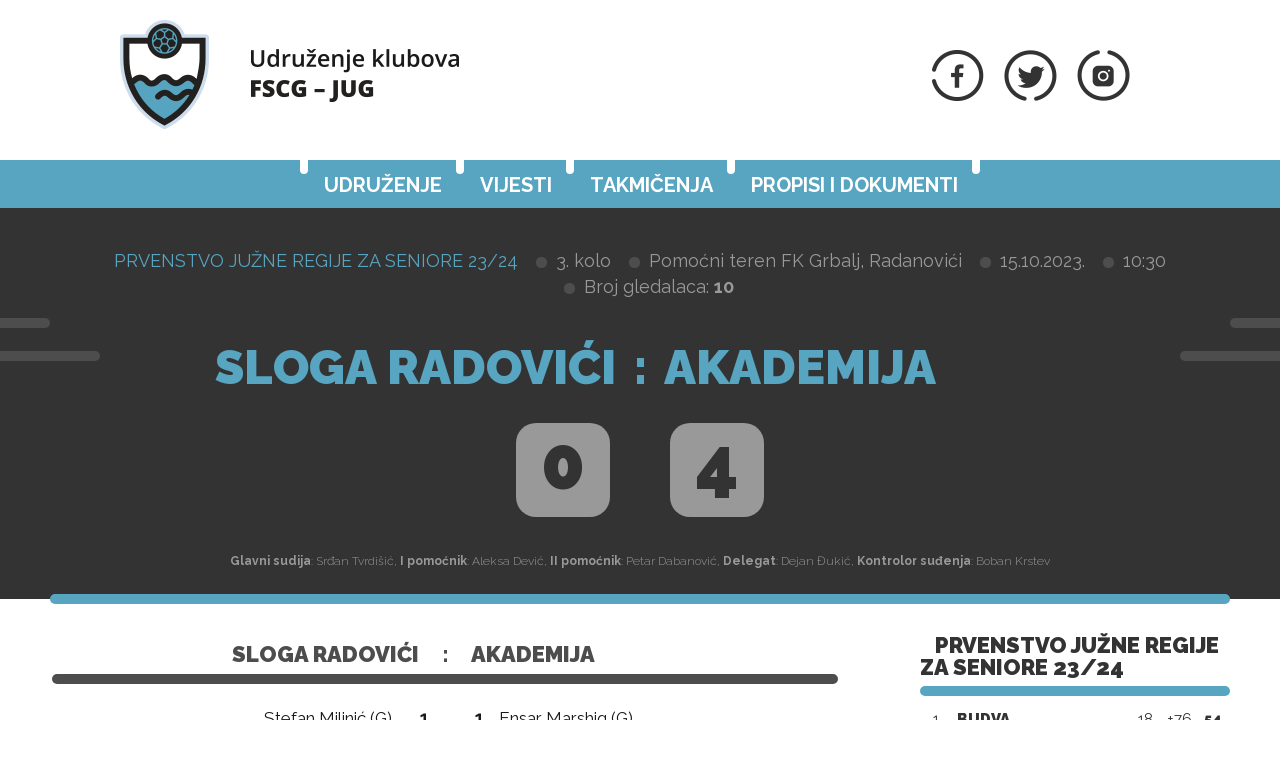

--- FILE ---
content_type: text/html; charset=utf-8
request_url: https://jug.fscg.me/utakmice/sloga-radovici-akademija-6484699/
body_size: 4381
content:


<!DOCTYPE html>

<html lang="sr-ME">
<head>
    <title>Sloga Radovići - Akademija - Udruženje klubova Jug</title>
    <meta http-equiv="X-UA-Compatible" content="IE=Edge" />
    <meta charset="UTF-8" />
    <meta name="viewport" content="width=device-width, initial-scale=1" />
    

    

    <link rel="shortcut icon" type="image/x-icon" href="/favicon.ico" />

    <!-- default CSS -->
    <link type="text/css" rel="stylesheet" href="/Static/CSS/Common/reset-min.css" />
    <link type="text/css" rel="stylesheet" href="/Static/CSS/Common/reset-init.css" />

    <!-- fonts -->
    <link href='https://fonts.googleapis.com/css?family=Raleway:400,300,500,700,600,800,900&subset=latin-ext' rel='stylesheet' type='text/css' />

    <!-- generic CSS -->
    <link type="text/css" rel="stylesheet" media="screen" href="/static/css/main.min.css?ver=1f1" />
    <link type="text/css" rel="stylesheet" media="screen" href="/static/css/common.min.css?ver=1f1" />
    <link type="text/css" rel="stylesheet" media="screen" href="/static/css/controls.min.css?v=1f1" />

    <!-- other CSS -->
    
	


    <!-- responsive CSS -->
    <link type="text/css" rel="stylesheet" media="screen" href="/static/css/responsive.min.css?ver=1d2" />

    <link type="text/css" rel="stylesheet" media="screen" href="/static/css/jug.min.css?ver=1f1" />


    <!-- scripts -->
    <script src="//code.jquery.com/jquery-1.11.0.min.js"></script>
    <script src="/static/scripts/plugins/superfish/superfish.js"></script>

    <!-- fancybox -->
    <script src="/static/scripts/plugins/fancybox2/jquery.fancybox.pack.js?v=2.1.5"></script>
    <link rel="stylesheet" type="text/css" href="/static/scripts/plugins/fancybox2/jquery.fancybox.css?v=2.1.5" media="screen" />
    <link rel="stylesheet" type="text/css" href="/static/scripts/plugins/fancybox2/helpers/jquery.fancybox-buttons.css?v=1.0.5" />
    <script src="/static/scripts/plugins/fancybox2/helpers/jquery.fancybox-buttons.js?v=1.0.5"></script>
    <link rel="stylesheet" type="text/css" href="/static/scripts/plugins/fancybox2/helpers/jquery.fancybox-thumbs.css?v=1.0.7" />
    <script src="/static/scripts/plugins/fancybox2/helpers/jquery.fancybox-thumbs.js?v=1.0.7"></script>
    <script src="/static/scripts/plugins/fancybox2/helpers/jquery.fancybox-media.js?v=1.0.6"></script>
</head>
<body class="jug">
	<header>
		<div class="wrapInner">
			<div id="logo">
				<h1 style="display:none;">Sloga Radovići - Akademija - Udruženje klubova Jug</h1>

							<a href="/"><img class="logoA" src="/Static/Images/logoA.png" alt="Udruženje klubova FSCG - Jug" /></a>
							<a href="/"><img class="logoB" src="/Static/Images/logoB.png" alt="Udruženje klubova FSCG - Jug" /></a>
							<a href="/"><img class="logoC" src="/Static/Images/logoC.png" alt="Udruženje klubova FSCG - Jug" style="display:none;" /></a>
			</div>
            <div class="social">
                <ul>
                    <li><a href="https://www.facebook.com/FudbalskiSavez/?ref=bookmarks" target="_blank" title="FSCG Facebook"><img src="/static/images/socialFb01.png" alt="Facebook" /></a></li>
                    <li><a href="https://twitter.com/FudbalskiSavez" target="_blank"  title="FSCG Twitter"><img src="/static/images/socialTw01.png" alt="Twitter" /></a></li>
                    <li><a href="https://www.instagram.com/fscg_official/" target="_blank"  title="FSCG Instagram"><img src="/static/images/socialIn01.png" alt="Instagram" /></a></li>
                </ul>
            </div>
		</div>
		<nav>
			<div class="wrapInner">
				<ul>
					<li id="cat73" class="dropdown"><span>Udruženje</span><div class="dropdown-content"><div class="ulContainer"><ul><li><a href="/udruzenje/o-nama/">O nama</a></li><li><a href="/udruzenje/rukovodstvo/">Rukovodstvo</a></li><li><a href="/udruzenje/komisije/">Komisije</a></li><li><a href="/udruzenje/sluzbena-lica/">Službena lica </a></li><li><a href="/klubovi/">Klubovi</a></li></ul></div></div></li><li id="cat178" class=""><a href="/vijesti/">Vijesti</a></li><li id="cat121" class="dropdown"><span>Takmičenja</span><div class="dropdown-content"><div class="ulContainer"><ul><li><a href="/takmicenja/seniorska-liga/">Seniorska liga</a></li><li><a href="/takmicenja/pionirska-liga/">Pionirska liga</a></li><li><a href="/takmicenja/liga-pjetlica/">Liga pjetlića</a></li><li><a href="/takmicenja/arhiva/">Arhiva takmičenja</a></li></ul></div></div></li><li id="cat136" class="dropdown"><span>Propisi i dokumenti</span><div class="dropdown-content"><div class="ulContainer"><ul><li><a href="/propisi-i-dokumenti/pravilnici/">Pravilnici</a></li><li><a href="/propisi-i-dokumenti/propozicije/">Propozicije</a></li><li><a href="/propisi-i-dokumenti/obrasci-i-formulari/">Obrasci i formulari</a></li><li><a href="/propisi-i-dokumenti/cg-fudbal/">CG fudbal</a></li></ul></div></div></li>
					<!--<li><a href="#">Vijesti</a></li><li class="active"><a href="#">Takmičenja</a></li><li><a href="#">Dokumenti</a></li><li><a href="#">Udruženje</a></li><li><a href="#">Kontakt</a></li>-->
				</ul>
				<a id="simple-menu" href="#"><img src="/static/images/togglemenu.png" alt="Prikaži meni" /></a>
			</div>
		</nav>
	</header>
	<main>
		<div class="content">
			

<div class="matchHeader">
	<div class="wrapInner"><div class="matchData"><ul><li><span>Prvenstvo Južne regije za seniore 23/24</span></li><li>3. kolo</li><li>Pomoćni teren FK Grbalj, Radanovići</li><li>15.10.2023.</li><li>10:30</li><li class="attendance">Broj gledalaca: <b>10</b></li></ul></div><div class="resultContainer"><div class="line1"><div class="clubs"><div class="club1">Sloga Radovići</div><div class="resContainer mobileonly"><div class="res1">0</div></div><div class="separator">:</div><div class="club2">Akademija</div><div class="resContainer mobileonly"><div class="res2">4</div></div></div></div><div class="line2"><div class="res1">0</div><div class="res2">4</div></div></div>
<div class="officials"><b>Glavni sudija</b>: Srđan Tvrdišić, <b>I pomoćnik</b>: Aleksa Dević, <b>II pomoćnik</b>: Petar Dabanović, <b>Delegat</b>: Dejan Đukić, <b>Kontrolor suđenja</b>: Boban Krstev</div>
<div class="line colorGrey3 ln1"></div><div class="line colorGrey3 ln2"></div><div class="line colorGrey3 ln3"></div><div class="line colorGrey3 ln4"></div><div class="line lineBottom colorMain"></div></div>
</div>
<div class="pageClassic"><div class="backLeft"><i></i><i></i><i></i><i></i><i></i><i></i><i></i><i></i><i></i><i></i></div><div class="backRight"><i></i><i></i><i></i><i></i><i></i><i></i><i></i><i></i><i></i><i></i></div>
<div class="wrapInner">
<div class="st1">

<div class="competitionContent autoScroll"><table class="teams"><tr class="clubs"><th colspan="2">Sloga Radovići</th><th>:</th><th colspan="2">Akademija</th></tr><tr class="spacer"><th colspan="5"><div class="line colorGrey3"></div></th></tr>
<tr class="firstteam odd"><td><span>Stefan Milinić (G)</span></td><td>1</td><td></td><td>1</td><td><span>Ensar Marshiq (G)</span></td></tr>
<tr class="firstteam"><td><span>Goran Đapić (C)</span></td><td>3</td><td></td><td>4</td><td><span>Nizar Goga (C)</span></td></tr>
<tr class="firstteam odd"><td><ul class="events"><li class="substitutionOut"><div class="icon"></div><div class="minute">32</div></li>
</ul><span>Miloš Racković</span></td><td>4</td><td></td><td>5</td><td><span>Arian Seniković</span></td></tr>
<tr class="firstteam"><td><span>Ivan Mikijelj</span></td><td>8</td><td></td><td>9</td><td><span>Arnes Lolović</span><ul class="events"><li class="substitutionOut"><div class="icon"></div><div class="minute">59</div></li>
</ul></td></tr>
<tr class="firstteam odd"><td><ul class="events"><li class="substitutionOut"><div class="icon"></div><div class="minute">54</div></li>
</ul><span>Bogdan Žujović</span></td><td>10</td><td></td><td>10</td><td><span>Mexhid Kurtoviq</span></td></tr>
<tr class="firstteam"><td><span>Rade Bauk</span></td><td>13</td><td></td><td>11</td><td><span>Edin Ficiq</span></td></tr>
<tr class="firstteam odd"><td><span>Srđan Peković</span></td><td>15</td><td></td><td>15</td><td><span>Gentijan Đečbitrić</span><ul class="events"><li class="goal"><div class="icon"></div><div class="minute">8</div></li>
<li class="substitutionOut"><div class="icon"></div><div class="minute">46</div></li>
</ul></td></tr>
<tr class="firstteam"><td><span>Luka Grivić</span></td><td>17</td><td></td><td>19</td><td><span>Anđelo Rili</span></td></tr>
<tr class="firstteam odd"><td><span>Bajram Krasnići</span></td><td>19</td><td></td><td>20</td><td><span>Andin Hoxha</span><ul class="events"><li class="substitutionOut"><div class="icon"></div><div class="minute">46</div></li>
</ul></td></tr>
<tr class="firstteam"><td><span>Luka Rešetar</span></td><td>21</td><td></td><td>24</td><td><span>Latif Milla</span><ul class="events"><li class="substitutionOut"><div class="icon"></div><div class="minute">65</div></li>
</ul></td></tr>
<tr class="firstteam odd"><td><span>Krsto Mačić</span></td><td>27</td><td></td><td>66</td><td><span>Ćamil Čaušić</span><ul class="events"><li class="goal"><div class="icon"></div><div class="minute">20</div></li>
<li class="substitutionOut"><div class="icon"></div><div class="minute">46</div></li>
</ul></td></tr>
<tr class="subtitle"><td colspan="5">Rezervni igrači</td></tr><tr class="spacer"><th colspan="5"><div class="line colorMain"></div></th></tr>
<tr class="bench odd"><td><ul class="events"><li class="substitutionIn"><div class="icon"></div><div class="minute">32</div></li>
</ul><span>Petar Rajović</span></td><td>2</td><td></td><td>3</td><td><span>Meris Pelinković</span><ul class="events"><li class="substitutionIn"><div class="icon"></div><div class="minute">46</div></li>
</ul></td></tr>
<tr class="bench"><td><ul class="events"><li class="substitutionIn"><div class="icon"></div><div class="minute">54</div></li>
</ul><span>Luka Đukić</span></td><td>9</td><td></td><td>7</td><td><span>Ibrahim Voglić</span><ul class="events"><li class="substitutionIn"><div class="icon"></div><div class="minute">46</div></li>
<li class="goal"><div class="icon"></div><div class="minute">74</div></li>
</ul></td></tr>
<tr class="bench odd"><td><span>Nebojša Basarabić</span></td><td>14</td><td></td><td>17</td><td><span>Gentijan Rudović</span></td></tr>
<tr class="bench"><td><span>Odisej Fofilos</span></td><td>28</td><td></td><td>22</td><td><span>Emir Mustafić</span><ul class="events"><li class="substitutionIn"><div class="icon"></div><div class="minute">65</div></li>
<li class="goal"><div class="icon"></div><div class="minute">90</div></li>
</ul></td></tr>
<tr class="bench odd"><td>-</td><td></td><td></td><td>23</td><td><span>Martin Dabović</span></td></tr>
<tr class="bench"><td>-</td><td></td><td></td><td>26</td><td><span>Muharem Aličković</span><ul class="events"><li class="substitutionIn"><div class="icon"></div><div class="minute">46</div></li>
</ul></td></tr>
<tr class="bench odd"><td>-</td><td></td><td></td><td>32</td><td><span>Sead Đenčić</span><ul class="events"><li class="substitutionIn"><div class="icon"></div><div class="minute">59</div></li>
</ul></td></tr>
</table></div></div>
<div class="st2">
<div class="block competitiontable"><div class="competitionTableSmall"><h2>Prvenstvo Južne regije za seniore 23/24</h2><table class="rankings live2024"><tr class="th1"><th>#</th><th>Tim</th><th>Ut.</th><th>Pob.</th><th>Ner.</th><th>Por.</th><th class="gr">G+</th><th class="gr2">G-</th><th class="gr">GR</th><th>Bod.</th></tr>
<tr class="thSpacer"><th colspan="10"></th></tr>
<tr><td>1.</td><td>Budva</td><td>18</td><td>18</td><td>0</td><td>0</td><td>89</td><td>13</td><td><span class="diff1">+76</span><span class="diff2" style="display:none;">89:13</span></td><td>54</td></tr>
<tr><td>2.</td><td>Akademija</td><td>18</td><td>12</td><td>1</td><td>5</td><td>53</td><td>19</td><td><span class="diff1">+34</span><span class="diff2" style="display:none;">53:19</span></td><td>37</td></tr>
<tr><td>3.</td><td>Sloga Stari Bar</td><td>18</td><td>12</td><td>0</td><td>6</td><td>70</td><td>19</td><td><span class="diff1">+51</span><span class="diff2" style="display:none;">70:19</span></td><td>36</td></tr>
<tr><td>4.</td><td>Orjen</td><td>18</td><td>8</td><td>2</td><td>8</td><td>30</td><td>41</td><td><span class="diff1">-11</span><span class="diff2" style="display:none;">30:41</span></td><td>26</td></tr>
<tr><td>5.</td><td>Sloga Radovići</td><td>18</td><td>4</td><td>2</td><td>12</td><td>24</td><td>67</td><td><span class="diff1">-43</span><span class="diff2" style="display:none;">24:67</span></td><td>14</td></tr>
<tr><td>6.</td><td>Cetinje</td><td>18</td><td>4</td><td>1</td><td>13</td><td>24</td><td>58</td><td><span class="diff1">-34</span><span class="diff2" style="display:none;">24:58</span></td><td>13</td></tr>
<tr><td>7.</td><td>Balkan (-2)</td><td>18</td><td>1</td><td>2</td><td>15</td><td>24</td><td>97</td><td><span class="diff1">-73</span><span class="diff2" style="display:none;">24:97</span></td><td>3</td></tr>
</table></div></div>



</div>
<div class="clear"></div>
</div>
<div class="st3">
</div>
</div>



		</div>
	</main>
	<footer>
		<div class="wrapInner part1">
				<div class="logo1"><a href="/"><img class="logoD" src="/Static/Images/logoD.png" alt="Udruženje klubova FSCG - Jug" /></a></div>
                    <div class="text">
						<h2>Udruženje klubova FSCG - Jug</h2>

						<p>
							Škrdio bb, Dobrota, 85331 Kotor, Crna Gora
						</p><p>
							Tel: +382 32 322 185
						</p><p>
							Fax: +382 32 322 185
						</p><p>
							E-mail: <a href="mailto:udruzenje-jug@fscg.me">udruzenje-jug@fscg.me</a>
						</p>
                    </div>
			<div class="logo2"><a href="/"><img class="logoD" src="/Static/Images/logoFSCG.png" alt="Fudbalski savez Crne Gore" /></a></div>
		</div>
		<div class="wrapInner part2">
			<div class="line colorGrey1"></div>
			<br />
			Web development: <a href="https://auris.hr/" title="Auris.hr - izrada specijaliziranih nogometnih web-siteova." target="_blank">AURIS</a>
		</div>

	</footer>

	<!-- my language strings -->
	<script>
	</script>

	<!-- my scripts -->
	<script src="/static/scripts/common.js?v=1f1"></script>

	

	<!-- end my scripts -->

</body>
</html>


--- FILE ---
content_type: text/css
request_url: https://jug.fscg.me/static/css/main.min.css?ver=1f1
body_size: 1557
content:
body,html{background-color:#fff;background-position:center top;overflow-x:hidden;}body{font-family:"Raleway",Arial,sans-serif;font-size:16px;line-height:26px;color:#333;}body>header{margin-left:auto;margin-right:auto;position:relative;}body>header a#simple-menu{display:none;}body>header>.wrapInner{position:relative;height:160px;}body>header>.wrapInner #logo{position:absolute;left:0;top:20px;z-index:2000000;}body>header>.wrapInner #logo h1{display:none;}body>header>.wrapInner #logo img.logoA{display:block;position:absolute;left:70px;top:0;z-index:10005;}body>header>.wrapInner #logo img.logoB{display:block;position:absolute;top:27px;left:200px;}body>header>.wrapInner>.social{position:absolute;top:50px;right:100px;width:auto;}body>header>.wrapInner>.social>ul>li{display:inline-block;}body>header>.wrapInner>.social>ul>li:nth-child(n+1){margin-left:16px;}body>header nav{margin-top:0;height:48px;background-color:#57a5c0;font-family:"Raleway",Arial,sans-serif;font-size:20px;font-weight:bold;text-transform:uppercase;color:#000;width:100%;margin-left:auto;margin-right:auto;}body>header nav>.wrapInner{text-align:center;}body>header nav>.wrapInner>ul{text-align:left;height:48px;margin-left:auto;margin-right:auto;display:inline-block;}body>header nav>.wrapInner>ul>li{display:inline-block;height:48px;line-height:44px;position:relative;}body>header nav>.wrapInner>ul>li>a,body>header nav>.wrapInner>ul>li>span{padding-top:3px;color:#000;text-decoration:none;display:inline-block;cursor:pointer;position:relative;padding-left:20px;padding-right:18px;}body>header nav>.wrapInner>ul>li:before{content:'';position:absolute;width:8px;height:20px;border-radius:4px;background-color:#fff;top:-6px;left:-4px;}body>header nav>.wrapInner>ul>li:last-child:after{content:'';position:absolute;width:8px;height:20px;border-radius:4px;background-color:#fff;top:-6px;right:-4px;}body>header nav>.wrapInner>ul>li:hover>a,body>header nav>.wrapInner>ul>li:hover>span,body>header nav>.wrapInner>ul>li.show>a,body>header nav>.wrapInner>ul>li.show>span,body>header nav>.wrapInner>ul>li.active>a,body>header nav>.wrapInner>ul>li.active>span{color:#fff;text-decoration:none;z-index:10000;margin-left:16px;margin-right:16px;padding-left:4px;padding-right:2px;}body>header nav>.wrapInner>ul>li>.dropdown-content{display:none;}body>header nav>.wrapInner>ul>li:nth-child(n+2){margin-left:0;}body>header nav>.wrapInner>ul>li:hover,body>header nav>.wrapInner>ul>li.show{z-index:300000;position:relative;}body>header nav>.wrapInner>ul>li:hover>.dropdown-content,body>header nav>.wrapInner>ul>li.show>.dropdown-content{padding-top:25px;padding-bottom:34px;display:block;position:absolute;background-color:rgba(215,215,223,.9);z-index:5000000;top:48px;width:4000px;margin-left:-2000px;padding-left:2000px;}body>header nav>.wrapInner>ul>li:hover>.dropdown-content>div.ulContainer,body>header nav>.wrapInner>ul>li.show>.dropdown-content>div.ulContainer{width:400px;}body>header nav>.wrapInner>ul>li:hover>.dropdown-content>div.ulContainer>ul,body>header nav>.wrapInner>ul>li.show>.dropdown-content>div.ulContainer>ul{margin-left:20px;position:relative;width:auto;display:inline-block;z-index:500001;}body>header nav>.wrapInner>ul>li:hover>.dropdown-content>div.ulContainer>ul>li,body>header nav>.wrapInner>ul>li.show>.dropdown-content>div.ulContainer>ul>li{font-family:"Raleway",Arial,sans-serif;color:#333;font-size:18px;font-weight:bold;line-height:26px;height:26px;white-space:nowrap;}body>header nav>.wrapInner>ul>li:hover>.dropdown-content>div.ulContainer>ul>li>a,body>header nav>.wrapInner>ul>li.show>.dropdown-content>div.ulContainer>ul>li>a{color:#333;text-decoration:none;display:inline-block;width:100%;padding-bottom:1px;}body>header nav>.wrapInner>ul>li:hover>.dropdown-content>div.ulContainer>ul>li:nth-child(n+2),body>header nav>.wrapInner>ul>li.show>.dropdown-content>div.ulContainer>ul>li:nth-child(n+2){margin-top:8px;}body>header nav>.wrapInner>ul>li:hover>.dropdown-content>div.ulContainer>ul>li:hover>a,body>header nav>.wrapInner>ul>li.show>.dropdown-content>div.ulContainer>ul>li:hover>a{color:#57a5c0;}body footer{background-color:#4d4d4d;color:#999;font-size:16px;font-weight:normal;padding-top:50px;padding-bottom:50px;text-align:center;}body footer a{color:#ccc;text-decoration:none;font-weight:bold;}body footer>.part1>div{display:inline-block;vertical-align:top;}body footer>.part1>div.text{width:660px;margin-left:45px;margin-right:45px;text-align:left;padding-top:20px;}body footer>.part1>div.text>h2{font-size:20px;font-weight:bold;}body footer>.part1>div.text>p{margin-top:6px;}body footer>.part2{margin-top:34px;}body main{overflow:hidden;position:relative;background-color:#fff;}body main>.content>.pageArticle>.wrapInner>.st1,body main>.content>.pageClassic>.wrapInner>.st1{width:790px;float:left;margin-bottom:50px;padding-left:22px;padding-right:22px;}body main>.content>.pageArticle>.wrapInner>.st2,body main>.content>.pageClassic>.wrapInner>.st2{margin-left:80px;width:310px;float:left;margin-bottom:50px;}body main>.content>.pageClassic{position:relative;}body main>.content>.pageClassic>.wrapInner>.st1{width:790px;float:left;margin-bottom:50px;padding-left:2px;padding-right:2px;}body main>.content>.pageClassic>.backLeft{position:absolute;overflow:hidden;top:0;width:1200px;background-image:url("/Static/images/backLeft.png");background-repeat:repeat-y;background-position:right top;right:50%;margin-right:730px;bottom:60px;}body main>.content>.pageClassic>.backLeft>i{display:block;position:absolute;width:1200px;height:4px;background-color:#57a5c0;border-radius:2px;right:0;}body main>.content>.pageClassic>.backLeft>i:nth-child(1){top:0;background-color:#4d4d4d;}body main>.content>.pageClassic>.backLeft>i:nth-child(2){top:13px;right:24px;}body main>.content>.pageClassic>.backLeft>i:nth-child(3){top:494px;background-color:#4d4d4d;}body main>.content>.pageClassic>.backLeft>i:nth-child(4){top:611px;right:24px;}body main>.content>.pageClassic>.backLeft>i:nth-child(5){top:884px;}body main>.content>.pageClassic>.backLeft>i:nth-child(6){top:1157px;right:24px;background-color:#4d4d4d;}body main>.content>.pageClassic>.backLeft>i:nth-child(7){top:1248px;}body main>.content>.pageClassic>.backLeft>i:nth-child(8){top:1677px;right:24px;background-color:#4d4d4d;}body main>.content>.pageClassic>.backLeft>i:nth-child(9){top:1924px;background-color:#4d4d4d;}body main>.content>.pageClassic>.backLeft>i:nth-child(10){top:2301px;right:24px;}body main>.content>.pageClassic>.backRight{position:absolute;top:0;width:1200px;background-image:url("/Static/images/backRight.png");background-repeat:repeat-y;background-position:right top;left:50%;margin-left:730px;bottom:60px;}body main>.content>.pageClassic>.backRight>i{display:block;position:absolute;width:1200px;height:4px;background-color:#57a5c0;border-radius:2px;left:0;}body main>.content>.pageClassic>.backRight>i:nth-child(1){top:65px;left:24px;}body main>.content>.pageClassic>.backRight>i:nth-child(2){background-color:#4d4d4d;top:156px;}body main>.content>.pageClassic>.backRight>i:nth-child(3){top:442px;}body main>.content>.pageClassic>.backRight>i:nth-child(4){top:741px;left:24px;background-color:#4d4d4d;}body main>.content>.pageClassic>.backRight>i:nth-child(5){top:832px;}body main>.content>.pageClassic>.backRight>i:nth-child(6){top:1053px;left:24px;background-color:#4d4d4d;}body main>.content>.pageClassic>.backRight>i:nth-child(7){top:1118px;background-color:#4d4d4d;}body main>.content>.pageClassic>.backRight>i:nth-child(8){top:1469px;left:24px;}body main>.content>.pageClassic>.backRight>i:nth-child(9){top:1820px;background-color:#4d4d4d;}body main>.content>.pageClassic>.backRight>i:nth-child(10){top:2119px;left:24px;}body .wrapInner{width:1180px;margin-left:auto;margin-right:auto;}

--- FILE ---
content_type: text/css
request_url: https://jug.fscg.me/static/css/controls.min.css?v=1f1
body_size: 11780
content:
div.competitionTable{margin-top:0;max-width:100%;display:block;}div.competitionTable>h2{display:none;}div.competitionTable table.rankings{width:100%;margin-left:auto;margin-right:auto;position:relative;}div.competitionTable table.rankings tr>th{text-align:center;white-space:nowrap;}div.competitionTable table.rankings tr>th:nth-child(2){text-align:left;padding-left:10px;}div.competitionTable table.rankings tr.th1>th{font-size:18px;height:40px;line-height:40px;overflow:hidden;text-align:center;text-transform:none;text-transform:uppercase;}div.competitionTable table.rankings tr td:nth-child(2),div.competitionTable table.rankings tr th:nth-child(2){text-align:left;padding-left:10px;}div.competitionTable table.rankings tr.thSpacer{border-top:0 none;position:relative;z-index:0;}div.competitionTable table.rankings tr.thSpacer>th{height:10px;padding-bottom:0;margin-bottom:0;border-top:0 none;border-bottom:0 none;padding-bottom:10px;position:relative;}div.competitionTable table.rankings tr.thSpacer>th:before{content:"";width:70%;height:10px;position:absolute;background-color:#333;left:-4px;top:0;z-index:10000;border-radius:5px;}div.competitionTable table.rankings tr.thSpacer>th:after{content:"";width:70%;height:10px;position:absolute;background-color:#333;right:-4px;top:0;z-index:10000;border-radius:5px;}div.competitionTable table.rankings tr td{text-align:center;white-space:nowrap;vertical-align:middle;height:40px;line-height:40px;color:#333;font-weight:300;font-size:20px;}div.competitionTable table.rankings tr td:nth-child(1){width:60px;white-space:nowrap;}div.competitionTable table.rankings tr td:nth-child(2){width:240px;text-transform:uppercase;font-weight:900;}div.competitionTable table.rankings tr td:nth-child(2)>a{color:#1a1a1a;text-decoration:none;}div.competitionTable table.rankings tr td:nth-child(2)>a:hover{text-decoration:underline;}div.competitionTable table.rankings tr td:nth-child(3),div.competitionTable table.rankings tr td:nth-child(4),div.competitionTable table.rankings tr td:nth-child(5),div.competitionTable table.rankings tr td:nth-child(6),div.competitionTable table.rankings tr td:nth-child(7),div.competitionTable table.rankings tr td:nth-child(8),div.competitionTable table.rankings tr td:nth-child(9),div.competitionTable table.rankings tr td:nth-child(10){width:50px;}div.competitionTable table.rankings tr td:last-child{font-weight:bold;}div.competitionTable table.rankings tr.style1>td{border-bottom:3px solid #ffcb00;}div.competitionTable table.rankings tr.style1>td:nth-child(1){color:#ffcb00;font-weight:bold;}div.competitionTable table.rankings tr.style2>td{border-bottom:3px solid #ffefb2;}div.competitionTable table.rankings tr.style3>td{border-top:3px solid #ccc;}div.competitionTable table.rankings tr.style3>td:nth-child(1){color:#ccc;font-weight:bold;}div.competitionTable table.rankings tr.style4>td{border-top:3px solid #e20613;}div.competitionTable table.rankings tr.style4>td:nth-child(1){color:#e20613;font-weight:bold;}div.competitionContent{max-width:100%;display:block;}div.competitionContent .paging{margin-bottom:15px;}div.competitionContent.bordered{border-top:3px solid #ccc;}div.competitionContent table.fixtures{min-width:740px;width:100%;margin-left:auto;margin-right:auto;font-family:"Raleway",Arial,sans-serif;font-size:15px;z-index:200;position:relative;}div.competitionContent table.fixtures tr>th{text-align:center;font-size:13px;height:40px;line-height:40px;font-family:"Roboto",Arial,sans-serif;}div.competitionContent table.fixtures tr.th1>th{text-align:left;border-top:0 none;font-family:"Teko",Arial,sans-serif;font-size:13px;font-weight:normal;text-transform:uppercase;height:40px;line-height:40px;}div.competitionContent table.fixtures tr>td{text-align:center;}div.competitionContent table.fixtures tr>td a{text-decoration:none;color:#4d4d4d;}div.competitionContent table.fixtures tr>td a:hover{text-decoration:underline;}div.competitionContent table.fixtures.style1 tr.th1{border-top:35px solid #fff;}div.competitionContent table.fixtures.style1 tr.th1:nth-child(1){border-top:0 none;background-position:right 35px;}div.competitionContent table.fixtures.style1 tr.th1>th{line-height:40px;height:40px;color:#333;overflow:hidden;font-family:"Raleway",Arial,sans-serif;font-size:22px;}div.competitionContent table.fixtures.style1 tr.th1>th:first-child{font-weight:900;text-transform:uppercase;padding-left:10px;}div.competitionContent table.fixtures.style1 tr.th1>th:last-child{font-weight:bold;font-size:15px;text-align:center;text-transform:none;}div.competitionContent table.fixtures.style1 tr.thSpacer{border-top:0 none;border-bottom:0 none;position:relative;z-index:0;}div.competitionContent table.fixtures.style1 tr.thSpacer>th{height:10px;padding-bottom:0;margin-bottom:0;border-top:0 none;border-bottom:0 none;position:relative;}div.competitionContent table.fixtures.style1 tr.thSpacer>th:before{content:"";width:70%;height:10px;position:absolute;background-color:#333;left:-4px;top:0;z-index:10000;border-radius:5px;}div.competitionContent table.fixtures.style1 tr.thSpacer>th:after{content:"";width:70%;height:10px;position:absolute;background-color:#333;right:-4px;top:0;z-index:10000;border-radius:5px;}div.competitionContent table.fixtures.style1 tr td,div.competitionContent table.fixtures.style1 tr.th2 th{text-align:left;}div.competitionContent table.fixtures.style1 tr td{white-space:nowrap;vertical-align:middle;border-bottom:2px solid #93c1d8;vertical-align:middle;line-height:60px;}div.competitionContent table.fixtures.style1 tr td:nth-child(1){width:100px;white-space:nowrap;padding-left:20px;}div.competitionContent table.fixtures.style1 tr td:nth-child(2){font-weight:bold;font-size:15px;color:#4d4d4d;}div.competitionContent table.fixtures.style1 tr td:nth-child(3){width:240px;padding-right:10px;padding-left:20px;font-size:15px;color:#333;}div.competitionContent table.fixtures.style1 tr td:nth-child(4){width:220px;padding-right:3px;text-align:right;}div.competitionContent table.fixtures.style1 tr td:nth-child(5){width:220px;padding-left:3px;text-align:left;}div.competitionContent table.fixtures.style1 tr td:nth-child(6){width:80px;text-align:center;padding-right:0;}div.competitionContent table.fixtures.style1 tr td:nth-child(6)>a{display:inline-block;line-height:20px;border-radius:8px;font-size:24px;font-weight:800;background-color:#333;color:#f0f7ff;width:26px;height:26px;}div.competitionContent table.fixtures.style1 tr td:nth-child(6)>a:hover{text-decoration:none;}div.competitionContent table.fixtures.style1 tr td:nth-child(1){font-size:15px;font-weight:bold;}div.competitionContent table.fixtures.style1 tr td:nth-child(3){white-space:normal!important;line-height:15px;font-size:13px;overflow:hidden;}div.competitionContent table.fixtures.style1 tr td:nth-child(4),div.competitionContent table.fixtures.style1 tr td:nth-child(5){color:#333;font-size:18px;font-weight:900;text-transform:uppercase;}div.competitionContent table.fixtures.style1 tr td:nth-child(4)>.res1,div.competitionContent table.fixtures.style1 tr td:nth-child(4)>.res2,div.competitionContent table.fixtures.style1 tr td:nth-child(5)>.res1,div.competitionContent table.fixtures.style1 tr td:nth-child(5)>.res2{background-color:#333;border-radius:16px;display:inline-block;height:32px;line-height:32px;color:#fff;min-width:32px;width:32px;text-align:center;font-size:24px;line-height:28px;font-weight:900;}div.competitionContent table.fixtures.style1 tr td:nth-child(4)>.res1,div.competitionContent table.fixtures.style1 tr td:nth-child(5)>.res1{margin-left:10px;}div.competitionContent table.fixtures.style1 tr td:nth-child(4)>.res2,div.competitionContent table.fixtures.style1 tr td:nth-child(5)>.res2{margin-right:10px;}div.competitionContent table.fixtures.style1 tr td:nth-child(6){font-weight:bold;}div.competitionContent table.fixtures.style2 tr.th1{border-top:35px solid #fff;}div.competitionContent table.fixtures.style2 tr.th1:nth-child(1){border-top:0 none;background-position:right 35px;}div.competitionContent table.fixtures.style2 tr.th1>th{line-height:40px;height:40px;color:#333;overflow:hidden;font-family:"Raleway",Arial,sans-serif;font-size:22px;}div.competitionContent table.fixtures.style2 tr.th1>th:first-child{font-weight:900;text-transform:uppercase;padding-left:10px;}div.competitionContent table.fixtures.style2 tr.th1>th:last-child{font-weight:bold;font-size:15px;text-align:center;text-transform:none;}div.competitionContent table.fixtures.style2 tr.thSpacer{border-top:0 none;border-bottom:0 none;position:relative;z-index:0;}div.competitionContent table.fixtures.style2 tr.thSpacer>th{height:10px;padding-bottom:0;margin-bottom:0;border-top:0 none;border-bottom:0 none;position:relative;}div.competitionContent table.fixtures.style2 tr.thSpacer>th:before{content:"";width:70%;height:10px;position:absolute;background-color:#333;left:-4px;top:0;z-index:10000;border-radius:5px;}div.competitionContent table.fixtures.style2 tr.thSpacer>th:after{content:"";width:70%;height:10px;position:absolute;background-color:#333;right:-4px;top:0;z-index:10000;border-radius:5px;}div.competitionContent table.fixtures.style2 tr td,div.competitionContent table.fixtures.style2 tr.th2 th{text-align:left;}div.competitionContent table.fixtures.style2 tr td{white-space:nowrap;vertical-align:middle;border-bottom:2px solid #93c1d8;vertical-align:middle;line-height:60px;}div.competitionContent table.fixtures.style2 tr td:nth-child(1){width:100px;white-space:nowrap;padding-left:10px;}div.competitionContent table.fixtures.style2 tr td:nth-child(2){width:240px;padding-right:10px;padding-left:20px;font-size:15px;color:#666;}div.competitionContent table.fixtures.style2 tr td:nth-child(3){width:220px;padding-right:3px;text-align:right;}div.competitionContent table.fixtures.style2 tr td:nth-child(4){width:220px;padding-left:3px;text-align:left;}div.competitionContent table.fixtures.style2 tr td:nth-child(5){width:80px;text-align:center;padding-right:0;}div.competitionContent table.fixtures.style2 tr td:nth-child(5)>a{display:inline-block;line-height:22px;border-radius:8px;font-size:24px;font-weight:800;background-color:#333;color:#f0f7ff;width:26px;height:26px;}div.competitionContent table.fixtures.style2 tr td:nth-child(5)>a:hover{text-decoration:none;}div.competitionContent table.fixtures.style2 tr td:nth-child(1){font-size:15px;font-weight:bold;}div.competitionContent table.fixtures.style2 tr td:nth-child(1)>.date{height:25px;line-height:22px;font-weight:900;}div.competitionContent table.fixtures.style2 tr td:nth-child(1)>.time{color:#f0f7ff;line-height:8px;}div.competitionContent table.fixtures.style2 tr td:nth-child(2){white-space:normal!important;line-height:15px;font-size:13px;overflow:hidden;color:#333;}div.competitionContent table.fixtures.style2 tr td:nth-child(3),div.competitionContent table.fixtures.style2 tr td:nth-child(4){color:#333;font-size:18px;font-weight:900;text-transform:uppercase;}div.competitionContent table.fixtures.style2 tr td:nth-child(3)>.res1>span.res,div.competitionContent table.fixtures.style2 tr td:nth-child(3)>.res2>span.res,div.competitionContent table.fixtures.style2 tr td:nth-child(4)>.res1>span.res,div.competitionContent table.fixtures.style2 tr td:nth-child(4)>.res2>span.res{background-color:#333;border-radius:16px;display:inline-block;height:32px;line-height:32px;color:#fff;min-width:32px;width:32px;text-align:center;font-size:24px;line-height:28px;font-weight:900;z-index:300;}div.competitionContent table.fixtures.style2 tr td:nth-child(3)>.res1>span.res,div.competitionContent table.fixtures.style2 tr td:nth-child(4)>.res1>span.res{margin-left:10px;}div.competitionContent table.fixtures.style2 tr td:nth-child(3)>.res2>span.res,div.competitionContent table.fixtures.style2 tr td:nth-child(4)>.res2>span.res{margin-right:10px;}div.competitionContent table.fixtures.style2 tr td:nth-child(3)>.withPen,div.competitionContent table.fixtures.style2 tr td:nth-child(4)>.withPen{position:relative;}div.competitionContent table.fixtures.style2 tr td:nth-child(3)>.withPen>.res,div.competitionContent table.fixtures.style2 tr td:nth-child(4)>.withPen>.res{position:relative;z-index:200;top:-8px;}div.competitionContent table.fixtures.style2 tr td:nth-child(3)>.withPen>.resPen,div.competitionContent table.fixtures.style2 tr td:nth-child(4)>.withPen>.resPen{background-color:#5a5a5a;z-index:50;border-radius:16px;display:inline-block;position:absolute;margin-left:-32px;color:#fff;min-width:32px;width:32px;text-align:center;font-size:16px;line-height:18px;padding-top:28px;padding-bottom:2px;font-weight:bold;top:-10px;}div.competitionContent table.fixtures.style2 tr td:nth-child(3)>.withPen.res1>span.resPen,div.competitionContent table.fixtures.style2 tr td:nth-child(4)>.withPen.res1>span.resPen{display:inline-block;}div.competitionContent table.fixtures.style2 tr td:nth-child(3)>.withPen.res2>span.resPen,div.competitionContent table.fixtures.style2 tr td:nth-child(4)>.withPen.res2>span.resPen{display:inline-block;margin-left:-42px;}div.competitionContent table.fixtures.style3 tr{border-top:10px solid #fff;}div.competitionContent table.fixtures.style3 tr.th2{border-top:35px solid #fff;background-image:url("/static/images/line5.png");background-position:right 50px;background-repeat:no-repeat;}div.competitionContent table.fixtures.style3 tr.th2:nth-child(1){border-top:0 none;background-position:right 35px;}div.competitionContent table.fixtures.style3 tr.th2>th{line-height:40px;height:40px;color:#e20613;overflow:hidden;}div.competitionContent table.fixtures.style3 tr.th2>th:nth-child(1){text-align:center;}div.competitionContent table.fixtures.style3 tr.th2>th:nth-child(2){padding-left:20px;}div.competitionContent table.fixtures.style3 tr.th2>th:nth-child(3){text-align:right;padding-right:20px;}div.competitionContent table.fixtures.style3 tr.th2>th:nth-child(4){text-align:left;padding-left:20px;}div.competitionContent table.fixtures.style3 tr.th2>th:nth-child(5),div.competitionContent table.fixtures.style3 tr.th2>th:nth-child(6),div.competitionContent table.fixtures.style3 tr.th2>th:nth-child(7),div.competitionContent table.fixtures.style3 tr.th2>th:nth-child(8){text-align:center;width:60px;}div.competitionContent table.fixtures.style3 tr td,div.competitionContent table.fixtures.style3 tr.th2 th{text-align:left;}div.competitionContent table.fixtures.style3 tr td{white-space:nowrap;vertical-align:middle;background-color:#f2f2f2;}div.competitionContent table.fixtures.style3 tr td:nth-child(1){width:100px;white-space:nowrap;padding-left:20px;}div.competitionContent table.fixtures.style3 tr td:nth-child(2){width:240px;padding-right:10px;padding-left:20px;font-size:15px;color:#666;}div.competitionContent table.fixtures.style3 tr td:nth-child(3){width:220px;padding-right:3px;text-align:right;}div.competitionContent table.fixtures.style3 tr td:nth-child(4){width:220px;padding-left:3px;text-align:left;}div.competitionContent table.fixtures.style3 tr td:nth-child(8){width:80px;text-align:center;padding-right:0;}div.competitionContent table.fixtures.style3 tr td:nth-child(8)>a{width:12px;height:15px;display:inline-block;line-height:15px;background-position:-100px -14px;background-image:url("/static/images/fscg_udruzenja_match_icons.png");}div.competitionContent table.fixtures.style3 tr td:nth-child(8)>a:hover{text-decoration:none;}div.competitionContent table.fixtures.style3 tr td:nth-child(8)>a.info{background-position:-117px -14px;}div.competitionContent table.fixtures.style3 tr td:nth-child(1){font-family:"Roboto",Arial,sans-serif;font-size:18px;font-weight:bold;}div.competitionContent table.fixtures.style3 tr td:nth-child(1)>.date{color:#e20613;font-family:"Roboto",Arial,sans-serif;font-size:18px;height:25px;line-height:22px;}div.competitionContent table.fixtures.style3 tr td:nth-child(1)>.time{font-size:11px;font-family:"Roboto",Arial,sans-serif;height:8px;font-weight:normal;line-height:4px;color:#e20613;text-align:center;}div.competitionContent table.fixtures.style3 tr td:nth-child(2){white-space:normal!important;line-height:15px;font-size:13px;overflow:hidden;color:#898b8f;}div.competitionContent table.fixtures.style3 tr td:nth-child(3),div.competitionContent table.fixtures.style3 tr td:nth-child(4){color:#4d4d4d;font-weight:"Roboto",Arial,sans-serif;font-size:20px;line-height:40px;font-weight:500;text-transform:uppercase;}div.competitionContent table.fixtures.style3 tr td:nth-child(3)>.res1,div.competitionContent table.fixtures.style3 tr td:nth-child(3)>.res2,div.competitionContent table.fixtures.style3 tr td:nth-child(4)>.res1,div.competitionContent table.fixtures.style3 tr td:nth-child(4)>.res2{background-color:#4d4d4d;display:inline-block;height:40px;line-height:40px;color:#fff;min-width:40px;width:40px;text-align:center;}div.competitionContent table.fixtures.style3 tr td:nth-child(3)>.res1,div.competitionContent table.fixtures.style3 tr td:nth-child(4)>.res1{margin-left:10px;}div.competitionContent table.fixtures.style3 tr td:nth-child(3)>.res2,div.competitionContent table.fixtures.style3 tr td:nth-child(4)>.res2{margin-right:10px;}div.competitionContent table.fixtures.style3 tr td:nth-child(5),div.competitionContent table.fixtures.style3 tr td:nth-child(6),div.competitionContent table.fixtures.style3 tr td:nth-child(7){text-align:center;width:60px;}div.competitionContent table.fixtures.style3 tr td:nth-child(5) .icon,div.competitionContent table.fixtures.style3 tr td:nth-child(6) .icon,div.competitionContent table.fixtures.style3 tr td:nth-child(7) .icon{display:inline-block;width:16px;height:32px;margin-right:2px;margin-top:2px;vertical-align:middle;background-image:url("/static/images/fscg_udruzenja_match_icons.png");background-position:500px 500px;background-repeat:no-repeat;}div.competitionContent table.fixtures.style3 tr td:nth-child(5) .icon.yellow,div.competitionContent table.fixtures.style3 tr td:nth-child(6) .icon.yellow,div.competitionContent table.fixtures.style3 tr td:nth-child(7) .icon.yellow{width:16px;background-position:-10px -6px;margin-right:5px;}div.competitionContent table.fixtures.style3 tr td:nth-child(5) .icon.red,div.competitionContent table.fixtures.style3 tr td:nth-child(6) .icon.red,div.competitionContent table.fixtures.style3 tr td:nth-child(7) .icon.red{width:23px;background-position:-36px -6px;margin-right:2px;}div.competitionContent table.fixtures.style3 tr td:nth-child(5) .icon.second_yellow,div.competitionContent table.fixtures.style3 tr td:nth-child(6) .icon.second_yellow,div.competitionContent table.fixtures.style3 tr td:nth-child(7) .icon.second_yellow{width:27px;background-position:-202px -6px;margin-right:2px;}div.competitionContent table.fixtures.style4 tr{border-top:10px solid #fff;}div.competitionContent table.fixtures.style4 tr.th2{background-image:url("/static/images/line5.png");background-position:right 40px;background-repeat:no-repeat;}div.competitionContent table.fixtures.style4 tr.th2>th{line-height:40px;height:40px;color:#e20613;overflow:hidden;}div.competitionContent table.fixtures.style4 tr.th2>th:first-child{font-family:"Teko",Arial,sans-serif;font-size:30px;font-weight:normal;text-transform:uppercase;padding-left:20px;}div.competitionContent table.fixtures.style4 tr.th2>th:last-child{font-family:"Roboto",Arial,sans-serif;font-weight:300;font-size:13px;text-align:center;}div.competitionContent table.fixtures.style4 tr td,div.competitionContent table.fixtures.style4 tr.th2 th{text-align:left;}div.competitionContent table.fixtures.style4 tr td{white-space:nowrap;vertical-align:middle;background-color:#f2f2f2;}div.competitionContent table.fixtures.style4 tr td:nth-child(1){width:100px;white-space:nowrap;padding-left:20px;}div.competitionContent table.fixtures.style4 tr td:nth-child(2){width:240px;padding-right:10px;padding-left:20px;}div.competitionContent table.fixtures.style4 tr td:nth-child(3){width:220px;padding-right:3px;text-align:right;}div.competitionContent table.fixtures.style4 tr td:nth-child(4){width:220px;padding-left:3px;text-align:left;}div.competitionContent table.fixtures.style4 tr td:nth-child(5){width:80px;text-align:center;padding-right:0;}div.competitionContent table.fixtures.style4 tr td:nth-child(5)>a{width:12px;height:15px;display:inline-block;line-height:15px;background-position:-100px -14px;background-image:url("/static/images/fscg_udruzenja_match_icons.png");}div.competitionContent table.fixtures.style4 tr td:nth-child(5)>a:hover{text-decoration:none;}div.competitionContent table.fixtures.style4 tr td:nth-child(5)>a.info{background-position:-117px -14px;}div.competitionContent table.fixtures.style4 tr td:nth-child(1){font-family:"Roboto",Arial,sans-serif;font-size:18px;font-weight:bold;}div.competitionContent table.fixtures.style4 tr td:nth-child(1)>.date{color:#e20613;font-family:"Roboto",Arial,sans-serif;font-size:18px;height:25px;line-height:22px;}div.competitionContent table.fixtures.style4 tr td:nth-child(1)>.time{font-size:11px;font-family:"Roboto",Arial,sans-serif;height:8px;font-weight:normal;line-height:4px;color:#e20613;text-align:center;}div.competitionContent table.fixtures.style4 tr td:nth-child(2){white-space:normal!important;line-height:15px;font-size:13px;overflow:hidden;color:#898b8f;}div.competitionContent table.fixtures.style4 tr td:nth-child(3),div.competitionContent table.fixtures.style4 tr td:nth-child(4){color:#4d4d4d;font-weight:"Roboto",Arial,sans-serif;font-size:20px;line-height:40px;font-weight:500;text-transform:uppercase;}div.competitionContent table.fixtures.style4 tr td:nth-child(3)>.res1,div.competitionContent table.fixtures.style4 tr td:nth-child(3)>.res2,div.competitionContent table.fixtures.style4 tr td:nth-child(4)>.res1,div.competitionContent table.fixtures.style4 tr td:nth-child(4)>.res2{background-color:#4d4d4d;display:inline-block;height:40px;line-height:40px;color:#fff;min-width:40px;width:40px;text-align:center;}div.competitionContent table.fixtures.style4 tr td:nth-child(3)>.res1,div.competitionContent table.fixtures.style4 tr td:nth-child(4)>.res1{margin-left:10px;}div.competitionContent table.fixtures.style4 tr td:nth-child(3)>.res2,div.competitionContent table.fixtures.style4 tr td:nth-child(4)>.res2{margin-right:10px;}div.competitionContent table.fixtures.style4 tr td:nth-child(5){font-weight:bold;}div.competitionContent table.fixtures.style5 tr.th1>th{color:#333;}div.competitionContent table.fixtures.style5 tr.th1>th:first-child{font-family:"Raleway",Arial,sans-serif;font-size:22px;font-weight:900;text-transform:uppercase;padding-left:5px;line-height:22px;height:32px;vertical-align:top;}div.competitionContent table.fixtures.style5 tr.thSpacer{border-top:0 none;border-bottom:0 none;position:relative;z-index:0;}div.competitionContent table.fixtures.style5 tr.thSpacer>th{height:10px;padding-bottom:0;margin-bottom:0;border-top:0 none;border-bottom:0 none;position:relative;}div.competitionContent table.fixtures.style5 tr.thSpacer>th:before{content:"";width:70%;height:10px;position:absolute;background-color:#333;left:-4px;top:0;z-index:10000;border-radius:5px;}div.competitionContent table.fixtures.style5 tr.thSpacer>th:after{content:"";width:70%;height:10px;position:absolute;background-color:#333;right:-4px;top:0;z-index:10000;border-radius:5px;}div.competitionContent table.fixtures.style5 tr td{white-space:nowrap;vertical-align:middle;border-bottom:2px solid #93c1d8;vertical-align:middle;line-height:60px;}div.competitionContent table.fixtures.style5 tr td:nth-child(3){width:100px;white-space:nowrap;padding-left:10px;}div.competitionContent table.fixtures.style5 tr td:nth-child(1){width:220px;padding-right:3px;text-align:right;}div.competitionContent table.fixtures.style5 tr td:nth-child(2){width:220px;padding-left:3px;text-align:left;}div.competitionContent table.fixtures.style5 tr td:nth-child(4){width:80px;text-align:center;padding-right:0;}div.competitionContent table.fixtures.style5 tr td:nth-child(4)>a{display:inline-block;line-height:22px;border-radius:8px;font-size:24px;font-weight:800;background-color:#333;color:#f0f7ff;width:26px;height:26px;}div.competitionContent table.fixtures.style5 tr td:nth-child(4)>a:hover{text-decoration:none;}div.competitionContent table.fixtures.style5 tr td:nth-child(3){font-size:15px;font-weight:bold;}div.competitionContent table.fixtures.style5 tr td:nth-child(3)>.date{height:25px;line-height:22px;font-weight:900;}div.competitionContent table.fixtures.style5 tr td:nth-child(3)>.time{color:#f0f7ff;line-height:8px;}div.competitionContent table.fixtures.style5 tr td:nth-child(1),div.competitionContent table.fixtures.style5 tr td:nth-child(2){color:#333;font-size:18px;font-weight:900;text-transform:uppercase;}div.competitionContent table.fixtures.style5 tr td:nth-child(1)>.res1>span.res,div.competitionContent table.fixtures.style5 tr td:nth-child(1)>.res2>span.res,div.competitionContent table.fixtures.style5 tr td:nth-child(2)>.res1>span.res,div.competitionContent table.fixtures.style5 tr td:nth-child(2)>.res2>span.res{background-color:#333;border-radius:16px;display:inline-block;height:32px;line-height:32px;color:#fff;min-width:32px;width:32px;text-align:center;font-size:24px;line-height:28px;font-weight:900;z-index:300;}div.competitionContent table.fixtures.style5 tr td:nth-child(1)>.res1>span.res,div.competitionContent table.fixtures.style5 tr td:nth-child(2)>.res1>span.res{margin-left:10px;}div.competitionContent table.fixtures.style5 tr td:nth-child(1)>.res2>span.res,div.competitionContent table.fixtures.style5 tr td:nth-child(2)>.res2>span.res{margin-right:10px;}div.competitionContent table.fixtures.style5 tr td:nth-child(1)>.withPen,div.competitionContent table.fixtures.style5 tr td:nth-child(2)>.withPen{position:relative;}div.competitionContent table.fixtures.style5 tr td:nth-child(1)>.withPen>.res,div.competitionContent table.fixtures.style5 tr td:nth-child(2)>.withPen>.res{position:relative;z-index:200;top:-8px;}div.competitionContent table.fixtures.style5 tr td:nth-child(1)>.withPen>.resPen,div.competitionContent table.fixtures.style5 tr td:nth-child(2)>.withPen>.resPen{display:inline-block;background-color:#5a5a5a;z-index:50;border-radius:16px;display:inline-block;position:absolute;margin-left:-32px;color:#fff;min-width:32px;width:32px;text-align:center;font-size:16px;line-height:18px;padding-top:28px;padding-bottom:2px;font-weight:bold;top:-10px;}div.competitionContent table.fixtures.style5 tr td:nth-child(1)>.withPen.res2>span.resPen,div.competitionContent table.fixtures.style5 tr td:nth-child(2)>.withPen.res2>span.resPen{margin-left:-42px;}div.competitionContent table.fixtures.style5 tr:last-child>td{border-bottom:0 none;}div.competitionContent table.fixtures.style5 tr:nth-child(3)>td{padding-top:8px;}div.competitionContent table.goalscorers{width:100%;margin-left:auto;margin-right:auto;z-index:200;position:relative;}div.competitionContent table.goalscorers tr.th1>th{line-height:40px;height:40px;color:#333;overflow:hidden;font-size:18px;text-align:left;text-transform:uppercase;}div.competitionContent table.goalscorers tr.thSpacer{border-top:0 none;border-bottom:0 none;position:relative;z-index:0;}div.competitionContent table.goalscorers tr.thSpacer>th{height:10px;padding-bottom:0;margin-bottom:0;border-top:0 none;border-bottom:0 none;padding-bottom:20px;position:relative;}div.competitionContent table.goalscorers tr.thSpacer>th:before{content:"";width:70%;height:10px;position:absolute;background-color:#333;left:-4px;top:0;z-index:10000;border-radius:5px;}div.competitionContent table.goalscorers tr.thSpacer>th:after{content:"";width:70%;height:10px;position:absolute;background-color:#333;right:-4px;top:0;z-index:10000;border-radius:5px;}div.competitionContent table.goalscorers tr th:nth-child(1),div.competitionContent table.goalscorers tr td:nth-child(1),div.competitionContent table.goalscorers tr th:nth-child(4),div.competitionContent table.goalscorers tr td:nth-child(4){text-align:center;}div.competitionContent table.goalscorers tr td,div.competitionContent table.goalscorers tr th{text-align:left;padding-left:10px;padding-right:10px;}div.competitionContent table.goalscorers tr td{color:#333;white-space:nowrap;vertical-align:middle;height:38px;line-height:38px;font-size:20px;}div.competitionContent table.goalscorers tr td>a{text-decoration:none;}div.competitionContent table.goalscorers tr td:nth-child(1){width:60px;font-weight:normal;}div.competitionContent table.goalscorers tr td:nth-child(2){font-weight:900;text-transform:uppercase;}div.competitionContent table.goalscorers tr td:nth-child(3){width:240px;text-transform:uppercase;}div.competitionContent table.goalscorers tr td:nth-child(4){width:100px;}div.competitionContent table.goalscorers tr:nth-child(3)>td:nth-child(2){font-weight:900;}div.competitionContent table.goalscorers tr:nth-child(3)>td:nth-child(3){font-weight:bold;}div.competitionContent table.goalscorers tr:nth-child(3)>td:nth-child(4){font-weight:900;}div.competitionContent table.playerslist{width:100%;margin-left:auto;margin-right:auto;font-family:"Roboto",Arial,sans-serif;font-size:13px;z-index:200;position:relative;}div.competitionContent table.playerslist tr{border-top:10px solid #fff;}div.competitionContent table.playerslist tr.th1{border-top:35px solid #fff;background-image:url("/static/images/line5.png");background-position:right 50px;background-repeat:no-repeat;}div.competitionContent table.playerslist tr.th1:nth-child(1){border-top:0 none;background-position:right 35px;}div.competitionContent table.playerslist tr.th1>th{line-height:40px;height:40px;color:#e20613;text-align:center;}div.competitionContent table.playerslist tr.th1>th:first-child{text-align:left;padding-left:10px;}div.competitionContent table.playerslist tr.th2{background-image:url("/static/images/line7.png");background-position:right 40px;background-repeat:no-repeat;font-size:16px;font-weight:bold;color:#333;}div.competitionContent table.playerslist tr.th2:nth-child(1){border-top:0 none;background-position:right 35px;}div.competitionContent table.playerslist tr.th2>th{text-align:left;padding-left:20px;height:40px;line-height:40px;text-transform:uppercase;}div.competitionContent table.playerslist tr td,div.competitionContent table.playerslist tr.th2 th{text-align:left;}div.competitionContent table.playerslist tr td{white-space:nowrap;vertical-align:middle;background-color:#f2f2f2;text-align:center;height:40px;line-height:40px;color:#4d4d4d;font-size:20px;}div.competitionContent table.playerslist tr td:nth-child(1){white-space:nowrap;text-align:left;text-transform:uppercase;}div.competitionContent table.playerslist tr td:nth-child(1)>.photo>img{height:40px;float:left;margin-right:10px;margin-left:10px;}div.competitionContent table.playerslist tr td:nth-child(n+2){font-family:"Roboto Condensed",Arial,sans-serif;font-weight:bold;font-size:24px;}div.competitionContent table.playerslist tr td:nth-child(2){width:80px;}div.competitionContent table.playerslist tr td:nth-child(3){width:80px;}div.competitionContent table.playerslist tr td:nth-child(4){width:80px;}div.competitionContent table.playerslist tr td:nth-child(5){width:80px;}div.competitionContent table.playerslist tr td:nth-child(6){width:80px;}div.competitionContent table.teams{width:100%;margin-left:auto;margin-right:auto;font-family:"Roboto",Arial,sans-serif;font-size:17px;z-index:200;position:relative;}div.competitionContent table.teams tr{border-bottom:2px solid #e5e5e5;}div.competitionContent table.teams tr>th{text-align:center;color:#1a1a1a;font-weight:600;font-size:17px;height:30px;line-height:30px;font-family:"Roboto",Arial,sans-serif;}div.competitionContent table.teams tr.th1>th{text-align:left;border-top:0 none;font-size:13px;color:#fff;font-weight:normal;text-transform:uppercase;height:20px;line-height:20px;}div.competitionContent table.teams tr>td{text-align:center;height:38px;line-height:38px;white-space:nowrap;vertical-align:middle;color:#1a1a1a;font-size:17px;font-family:"Raleway",Arial,sans-serif;font-weight:normal;}div.competitionContent table.teams tr>td a{text-decoration:none;color:#4a4a4a;}div.competitionContent table.teams tr>td a:hover{color:#6a6a6a;}div.competitionContent table.teams tr>td>ul.events{display:inline-block;margin-left:1px;margin-right:1px;font-weight:normal;font-size:17px;line-height:38px;height:38px!important;font-weight:bold;vertical-align:top;text-align:center;}div.competitionContent table.teams tr>td>ul.events li{display:inline-block;line-height:28px;padding-left:8px;padding-right:8px;vertical-align:top;margin-top:6px;}div.competitionContent table.teams tr>td>ul.events li:nth-child(n+2){margin-left:0;}div.competitionContent table.teams tr>td>ul.events li .minute{display:inline-block;background-color:#4d4d4d;border-radius:5px;color:#fff;min-width:28px;height:28px;position:relative;margin-top:12px;font-size:17px;font-family:"Raleway",Arial,sans-serif;font-weight:bold;line-height:26px;}div.competitionContent table.teams tr>td>ul.events li .icon{display:inline-block;width:16px;height:32px;margin-right:2px;vertical-align:top;background-image:url("/static/images/fscg_udruzenja_match_icons.png");background-position:500px 500px;background-repeat:no-repeat;}div.competitionContent table.teams tr>td>ul.events li.goal>.icon{width:25px;background-position:-67px -46px;margin-right:0;}div.competitionContent table.teams tr>td>ul.events li.goal>.icon+div.minute{background-color:#57a5c0;}div.competitionContent table.teams tr>td>ul.events li.penalty>.icon{width:25px;background-position:-168px -46px;margin-right:0;}div.competitionContent table.teams tr>td>ul.events li.penalty>.icon+div.minute{background-color:#57a5c0;}div.competitionContent table.teams tr>td>ul.events li.penalty_failed>.icon{width:25px;background-position:-168px -90px;margin-right:0;}div.competitionContent table.teams tr>td>ul.events li.own_goal>.icon{width:25px;background-position:-138px -46px;margin-right:0;}div.competitionContent table.teams tr>td>ul.events li.own_goal>.icon+div.minute{background-color:#57a5c0;}div.competitionContent table.teams tr>td>ul.events li.yellow>.icon{width:16px;background-position:-10px -47px;margin-right:0;}div.competitionContent table.teams tr>td>ul.events li.red>.icon{width:16px;background-position:-40px -47px;margin-right:0;}div.competitionContent table.teams tr>td>ul.events li.second_yellow>.icon{width:20px;background-position:-205px -51px;margin-right:0;}div.competitionContent table.teams tr>td>ul.events li.substitutionIn>.icon{width:15px;background-position:-119px -44px;margin-right:0;}div.competitionContent table.teams tr>td>ul.events li.substitutionOut>.icon{width:15px;background-position:-99px -44px;margin-right:0;}div.competitionContent table.teams tr>td:nth-child(1){width:340px;padding-right:15px;text-align:right;}div.competitionContent table.teams tr>td:nth-child(1)>span,div.competitionContent table.teams tr>td:nth-child(1)>a{display:inline-block;float:right;}div.competitionContent table.teams tr>td:nth-child(1)>ul.events{float:left;margin-left:1px;margin-right:10px;padding-left:8px;}div.competitionContent table.teams tr>td:nth-child(1)>ul.events>li{padding-left:0!important;}div.competitionContent table.teams tr>td:nth-child(5){width:340px;padding-left:15px;text-align:left;}div.competitionContent table.teams tr>td:nth-child(5)>span,div.competitionContent table.teams tr>td:nth-child(5)>a{display:inline-block;float:left;}div.competitionContent table.teams tr>td:nth-child(5)>ul.events{float:right;margin-left:1px;padding-left:8px;margin-left:10px;}div.competitionContent table.teams tr>td:nth-child(5)>ul.events>li{padding-left:0!important;}div.competitionContent table.teams tr>td:nth-child(2){width:20px;text-align:right;font-size:18px;font-weight:bold;}div.competitionContent table.teams tr>td:nth-child(4){width:20px;text-align:right;font-size:18px;font-weight:bold;}div.competitionContent table.teams tr>td:nth-child(3){width:30px;}div.competitionContent table.teams tr.subtitle{border-bottom:0 none;}div.competitionContent table.teams tr.subtitle td{width:100%;text-align:center;font-size:18px;color:#4d4d4d;font-family:"Raleway",Arial,sans-serif;font-weight:bold;padding-top:20px;}div.competitionContent table.teams tr.clubs{border-bottom:0 none;}div.competitionContent table.teams tr.clubs>th{text-transform:uppercase;font-size:22px;font-family:"Raleway",Arial,sans-serif;font-weight:900;line-height:30px;height:40px;padding-bottom:0;color:#4d4d4d;}div.competitionContent table.teams tr.clubs>th:nth-child(1){text-align:right;padding-right:10px;}div.competitionContent table.teams tr.clubs>th:nth-child(3){text-align:left;padding-left:10px;}div.competitionContent table.teams tr.spacer{height:10px;background-color:transparent;border-bottom:0 none;}div.competitionContent table.teams tr.spacer>th{height:10px;padding-bottom:15px;}div.competitionContent div.playerslist>h2{font-family:"Roboto",Arial,sans-serif;font-size:22px;font-weight:bold;text-transform:uppercase;color:#1a1a1a;width:100%;padding-bottom:10px;margin-bottom:20px;background-image:url("/static/images/line4.png");background-position:right bottom;background-repeat:no-repeat;margin-top:30px;}div.competitionContent div.playerslist>h2:nth-child(1){margin-top:0;}div.competitionContent div.playerslist>ul>li{display:inline-block;margin-left:12px;margin-bottom:30px;width:188px;vertical-align:top;}div.competitionContent div.playerslist>ul>li:nth-child(4n+1){margin-left:0;}div.competitionContent div.playerslist>ul>li>a{text-decoration:none;}div.competitionContent div.playerslist>ul>li>a>div.photo{width:188px;height:200px;overflow:hidden;margin-bottom:4px;}div.competitionContent div.playerslist>ul>li>a>div.photo>img{display:block;width:188px;}div.competitionContent div.playerslist>ul>li>a>div.photo.nophoto>img{margin-top:0;}div.competitionContent div.playerslist>ul>li>a>h3{font-family:"Roboto Condensed",Arial,sans-serif;font-size:28px;color:#e20613;line-height:28px;font-weight:bold;text-transform:uppercase;background-image:url("/static/images/line5b.png");background-position:right top;background-repeat:no-repeat;padding-top:10px;}div.competitionContent div.playerslist>ul>li>a>h4{font-family:"Roboto",Arial,sans-serif;font-family:14px;color:#e20613;line-height:14px;}div.competitionContent div.playerslist>ul>li>p{font-family:"Roboto",Arial,sans-serif;font-size:14px;font-weight:normal;color:#4d4d4d;line-height:18px;margin-top:5px;}div.competitionContent.competitionClubsStatsContainer{padding-top:20px;background-color:#ffcb00;padding-bottom:20px;}div.competitionContent.competitionClubsStatsContainer table.competitionClubsStats{width:940px;margin-left:auto;margin-right:auto;font-family:"Teko",Arial,sans-serif;font-size:15px;z-index:200;position:relative;}div.competitionContent.competitionClubsStatsContainer table.competitionClubsStats tr{background-color:#ffcb00;color:#ccc;}div.competitionContent.competitionClubsStatsContainer table.competitionClubsStats tr:nth-child(n+2)>td{border-top:1px solid #141414;}div.competitionContent.competitionClubsStatsContainer table.competitionClubsStats tr>td{text-align:center;height:40px;line-height:40px;white-space:nowrap;}div.competitionContent.competitionClubsStatsContainer table.competitionClubsStats tr>td:first-child:before{content:"";position:absolute;width:1700px;height:40px;margin-left:-1700px;z-index:100;background-color:#ffcb00;}div.competitionContent.competitionClubsStatsContainer table.competitionClubsStats tr>td:last-child:after{content:"";position:absolute;width:1700px;height:40px;background-color:#ffcb00;}div.competitionContent.competitionClubsStatsContainer table.competitionClubsStats tr>td:nth-child(1){width:300px;text-align:right;color:#000;}div.competitionContent.competitionClubsStatsContainer table.competitionClubsStats tr>td:nth-child(2){width:340px;text-align:center;color:#fff;}div.competitionContent.competitionClubsStatsContainer table.competitionClubsStats tr>td:nth-child(3){width:300px;text-align:left;color:#000;}.tabbedContent{margin-bottom:50px;}.tabbedContent.season_stats .tabs>ul>li.active>span{background-color:#ffcb00;border-bottom:3px solid #ffcb00;color:#141414;}.tabbedContent.season_stats div.competitionContent.bordered{border-top:3px solid #ffcb00;}.tabbedContent.player_stats .tabs>ul>li.active>span{background-color:#ffcb00;border-bottom:3px solid #ffcb00;color:#141414;}.tabbedContent.player_stats div.competitionContent.bordered{border-top:3px solid #ffcb00;}.tabbedContent.player_stats div.competitionContent th{background-color:#ffcb00;}.tabbedContent.player_stats div.competitionContent th:first-child::before{background-color:#ffcb00!important;}.tabbedContent.player_stats div.competitionContent th:last-child::after{background-color:#ffcb00!important;}div.wrapBack2{background-image:url("/static/images/back02.png");overflow:hidden;}div.wrapBack2 div.newsRelatedContainer{margin-top:40px;margin-bottom:60px;}div.wrapBack2 div.newsRelatedContainer div.newsList.newsRelated h2{color:#fff;}div.newsList.newsRelated,div.newsList.newsArchiveBig{margin-top:30px;}div.newsList.newsRelated h2,div.newsList.newsArchiveBig h2{color:#4d4d4d;font-size:18px;font-family:"Raleway",Arial,sans-serif;font-weight:bold;line-height:22px;margin-bottom:35px;text-transform:uppercase;}div.newsList.newsRelated h2:before,div.newsList.newsArchiveBig h2:before{content:"";width:20px;height:10px;background-color:#4d4d4d;display:inline-block;border-radius:5px;margin-right:24px;margin-bottom:1px;}div.newsList.newsRelated>ul>li,div.newsList.newsArchiveBig>ul>li{vertical-align:top;display:inline-block;width:280px;background-color:#fff;position:relative;min-height:460px;}div.newsList.newsRelated>ul>li:nth-child(n+2),div.newsList.newsArchiveBig>ul>li:nth-child(n+2){margin-left:20px;}div.newsList.newsRelated>ul>li>.image,div.newsList.newsArchiveBig>ul>li>.image{width:280px;overflow:hidden;position:relative;}div.newsList.newsRelated>ul>li>.image img,div.newsList.newsArchiveBig>ul>li>.image img{width:100%;display:block;}div.newsList.newsRelated>ul>li>.text,div.newsList.newsArchiveBig>ul>li>.text{padding:10px 24px 30px 24px;}div.newsList.newsRelated>ul>li>.text>h3,div.newsList.newsArchiveBig>ul>li>.text>h3{font-family:"Raleway",Arial,sans-serif;font-size:28px;line-height:30px;color:#4d4d4d;text-transform:uppercase;margin-top:10px;font-weight:800;}div.newsList.newsRelated>ul>li>.text>h3>a,div.newsList.newsArchiveBig>ul>li>.text>h3>a{color:#4d4d4d;text-decoration:none;}div.newsList.newsRelated>ul>li>.text>h4,div.newsList.newsArchiveBig>ul>li>.text>h4{font-family:"Raleway",Arial,sans-serif;font-size:22px;line-height:26px;font-weight:300;color:#57a5c0;text-transform:uppercase;}div.newsList.newsRelated>ul>li>.text>p,div.newsList.newsArchiveBig>ul>li>.text>p{font-family:"Raleway",Arial,sans-serif;font-size:18px;line-height:26px;color:#808080;margin-top:12px;}div.newsList.newsRelated>ul>li>.date,div.newsList.newsArchiveBig>ul>li>.date{font-family:"Raleway",Arial,sans-serif;font-size:14px;color:#57a5c0;font-weight:600;padding-left:24px;position:absolute;bottom:0;left:24px;}div.newsList.newsRelated>ul>li>.date:before,div.newsList.newsArchiveBig>ul>li>.date:before{content:"";width:12px;height:12px;background-color:#57a5c0;position:absolute;margin-top:8px;margin-left:-24px;border-radius:6px;}div.newsList.newsRelated>ul>li>.readmore,div.newsList.newsArchiveBig>ul>li>.readmore{height:24px;line-height:24px;background-color:#57a5c0;text-align:left;font-family:"Raleway",Arial,sans-serif;font-size:13px;line-height:17px;font-weight:bold;vertical-align:middle;padding-left:20px;}div.newsList.newsRelated>ul>li>.readmore>a,div.newsList.newsArchiveBig>ul>li>.readmore>a{display:inline-block;width:100%;margin-right:24px;text-decoration:none;color:#fff;line-height:24px;height:24px;}div.newsList.newsRelated>ul>li>.readmore>a>i,div.newsList.newsArchiveBig>ul>li>.readmore>a>i{width:24px;height:24px;float:right;background-image:url("/static/images/fscg_udruzenja_match_icons.png");background-position:-272px -9px;background-repeat:no-repeat;}div.newsList.newsRelated>ul>li.separator,div.newsList.newsArchiveBig>ul>li.separator{margin-left:0;background-color:transparent;color:#fff;margin-top:30px;border-bottom:1px solid #103643;width:100%;float:none;height:42px;position:relative;}div.newsList.newsRelated>ul>li.separator>h6,div.newsList.newsArchiveBig>ul>li.separator>h6{font-size:36px;font-family:"Teko",Arial,sans-serif;font-weight:normal;line-height:40px;border-bottom:2px solid #0066e0;display:inline-block;padding-left:5px;padding-right:5px;position:absolute;}div.newsList.newsRelated>ul>li.wide,div.newsList.newsArchiveBig>ul>li.wide{display:block;margin-left:0;width:100%;height:150px;position:relative;}div.newsList.newsRelated>ul>li.wide:nth-child(n+2),div.newsList.newsArchiveBig>ul>li.wide:nth-child(n+2){margin-top:20px;}div.newsList.newsRelated>ul>li.wide .image,div.newsList.newsArchiveBig>ul>li.wide .image{height:150px;width:264px;position:absolute;top:0;left:0;}div.newsList.newsRelated>ul>li.wide .image img,div.newsList.newsArchiveBig>ul>li.wide .image img{height:150px;}div.newsList.newsRelated>ul>li.wide .text,div.newsList.newsArchiveBig>ul>li.wide .text{min-height:0;margin-left:264px;margin-right:30px;z-index:100;position:relative;padding-top:50px;}div.newsList.newsRelated>ul>li.wide .text>h4,div.newsList.newsArchiveBig>ul>li.wide .text>h4{position:absolute;top:0;left:0;padding-left:14px;padding-right:14px;height:28px;line-height:30px;background-color:#0066e0;font-family:"Teko",Arial,sans-serif;font-size:15px;color:#fff;text-transform:uppercase;}div.newsList.newsRelated>ul>li.wide>.readmore,div.newsList.newsArchiveBig>ul>li.wide>.readmore{position:absolute;right:0;top:0;height:100%;padding-right:0;}div.newsList.newsRelated>ul>li.wide>.readmore>a,div.newsList.newsArchiveBig>ul>li.wide>.readmore>a{width:32px;height:100%;margin-right:0;position:relative;}div.newsList.newsRelated>ul>li.wide>.readmore>a>i,div.newsList.newsArchiveBig>ul>li.wide>.readmore>a>i{float:none;display:block;height:32px;position:absolute;bottom:0;}div.newsList.newsArchiveBig{margin-bottom:70px;}div.newsList.newsArchiveBig>ul li:nth-child(n+5){margin-top:20px;}div.newsList.newsArchiveBig>ul li:nth-child(4n+1){margin-left:0!important;}div.newsList.newsArchiveBig>.line{margin-top:60px;}div.newsList.newsClassic>ul>li{clear:both;height:130px;position:relative;}div.newsList.newsClassic>ul>li>.image img{width:230px;display:block;float:left;margin-right:22px;border-left:6px solid #57a5c0;box-sizing:content-box;}div.newsList.newsClassic>ul>li:nth-child(n+2){margin-top:4px;}div.newsList.newsClassic>ul>li div.text{position:relative;overflow:hidden;}div.newsList.newsClassic>ul>li h4{display:none;}div.newsList.newsClassic>ul>li h3{text-transform:uppercase;font-family:"Raleway",Arial,sans-serif;font-size:21px;line-height:21px;margin-top:8px;font-weight:800;overflow:hidden;}div.newsList.newsClassic>ul>li h3>a{color:#4d4d4d;text-decoration:none;}div.newsList.newsClassic>ul>li h3>a:hover{text-decoration:underline;}div.newsList.newsClassic>ul>li p{color:#808080;font-size:16px;line-height:22px;margin-top:10px;}div.newsList.newsClassic>ul>li .date{position:absolute;left:270px;bottom:6px;color:#57a5c0;font-weight:600;font-size:14px;}div.newsList.newsClassic>ul>li .date:before{content:"";border-radius:6px;width:12px;height:12px;background-color:#57a5c0;position:absolute;left:-18px;top:7px;}div.newsList.newsClassic>ul>li.separator{border-bottom:0 none;border-top:0 none;height:auto;margin-top:50px;margin-bottom:25px;}div.newsList.newsClassic>ul>li.separator:nth-child(1){margin-top:20px;}div.newsList.newsClassic>ul>li.separator>h6{font-family:"Raleway",Arial,sans-serif;font-size:22px;font-weight:normal;color:#333;margin-bottom:8px;margin-left:10px;}div.newsList.newsClassic>.readmore{text-align:right;margin-top:20px;font-family:"Raleway",Arial,sans-serif;text-transform:uppercase;font-size:18px;}div.newsList.newsClassic>.readmore>a{color:#57a5c0;text-decoration:none;}div.newsList.newsClassic>.readmore>a>i{width:11px;height:15px;display:inline-block;line-height:15px;background-position:-359px -57px;background-image:url("/static/images/fscg_udruzenja_match_icons.png");}div.newsList.newsClassic2>ul>li{clear:both;height:170px;position:relative;}div.newsList.newsClassic2>ul>li>.image img{width:300px;display:block;float:left;margin-right:22px;}div.newsList.newsClassic2>ul>li .date{position:absolute;left:354px;bottom:12px;color:#57a5c0;font-size:14px;font-weight:600;}div.newsList.newsClassic2>.line{margin-top:30px;}div.competitionHeader{width:1431px;height:294px;margin-left:auto;margin-right:auto;background-color:#e6e6e6;position:relative;margin-bottom:55px;}div.competitionHeader:before{content:"";background-image:url("/static/images/competitionHeader01.png");width:1431px;height:389px;position:absolute;top:0;left:0;z-index:200;}div.competitionHeader>img.photo{height:294px;position:absolute;right:0;top:0;z-index:100;}div.competitionHeader>.info1{z-index:300;position:absolute;top:40px;left:132px;}div.competitionHeader>.info1>.logo{position:absolute;top:30px;left:745px;width:150px;height:150px;line-height:150px;text-align:center;}div.competitionHeader>.info1>.logo>img{display:block;margin-left:auto;margin-right:auto;}div.competitionHeader>.info1>h3{font-family:"Roboto",Arial,sans-serif;color:#666;font-size:18px;text-transform:uppercase;}div.competitionHeader>.info1>h1{font-size:22px;color:#666;font-weight:bold;font-family:"Roboto",Arial,sans-serif;line-height:22px;margin-top:7px;}div.competitionHeader>.info1>h1>b{color:#333;font-family:"Teko",Arial,sans-serif;font-weight:normal;font-size:92px;line-height:80px;text-transform:uppercase;margin-left:-3px;}div.competitionHeader>ul.info2{z-index:300;position:absolute;top:200px;left:132px;}div.competitionHeader>ul.info2>li{display:inline-block;}div.competitionHeader>ul.info2>li:nth-child(n+2){margin-left:30px;background-image:url("/static/images/clubHeaderA1.png");background-repeat:no-repeat;background-position:left 6px;padding-left:40px;}div.competitionHeader>ul.info2>li>b{display:block;font-weight:bold;font-size:48px;font-family:"Roboto",Arial,sans-serif;color:#666;line-height:40px;}div.competitionHeader>ul.info2>li>i{display:block;font-style:normal;color:#4d4d4d;font-size:18px;font-family:"Roboto",Arial,sans-serif;text-transform:uppercase;}div.clubHeader.national>.wrapInner{width:1230px;margin-left:auto;margin-right:auto;background-color:#fff;}div.clubHeader.national>.wrapInner>.info1{position:relative;}div.clubHeader.national>.wrapInner>.info1>img{width:1380px;display:block;margin-left:-140px;}div.clubHeader.national>.wrapInner>.info1::before{content:"";width:216px;height:389px;background-image:url("/Static/Images/teamHeaderA1.png");position:absolute;left:-180px;top:0;}div.clubHeader.national>.wrapInner>.info1::after{content:"";width:262px;height:389px;background-image:url("/Static/Images/teamHeaderA2.png");position:absolute;right:-50px;top:0;}div.clubHeader.national>.wrapInner h1{font-family:"Teko",Arial,sans-serif;font-size:60px;line-height:60px;color:#333;text-transform:uppercase;margin-top:40px;margin-bottom:30px;}div.clubHeader.club>.wrapInner{width:1316px;height:294px;margin-left:auto;margin-right:auto;background-color:#e6e6e6;position:relative;margin-bottom:55px;}div.clubHeader.club>.wrapInner:before{content:"";background-image:url("/static/images/clubHeader01.png");width:1316px;height:294px;position:absolute;top:0;left:0;z-index:200;}div.clubHeader.club>.wrapInner>img.photo{height:294px;position:absolute;right:0;top:0;z-index:100;}div.clubHeader.club>.wrapInner>.info1{z-index:300;position:absolute;top:40px;left:132px;}div.clubHeader.club>.wrapInner>.info1>.logo{position:absolute;top:30px;left:745px;width:150px;height:150px;line-height:150px;text-align:center;}div.clubHeader.club>.wrapInner>.info1>.logo>img{display:block;margin-left:auto;margin-right:auto;}div.clubHeader.club>.wrapInner>.info1>h3{font-family:"Roboto",Arial,sans-serif;color:#666;font-size:18px;text-transform:uppercase;}div.clubHeader.club>.wrapInner>.info1>h1{font-size:22px;color:#666;font-weight:bold;font-family:"Roboto",Arial,sans-serif;line-height:22px;margin-top:7px;}div.clubHeader.club>.wrapInner>.info1>h1>b{color:#333;font-family:"Teko",Arial,sans-serif;font-weight:normal;font-size:92px;line-height:80px;text-transform:uppercase;margin-left:-3px;}div.clubHeader.club>.wrapInner>ul.info2{z-index:300;position:absolute;top:200px;left:132px;}div.clubHeader.club>.wrapInner>ul.info2>li{display:inline-block;}div.clubHeader.club>.wrapInner>ul.info2>li:nth-child(n+2){margin-left:30px;background-image:url("/static/images/clubHeaderA1.png");background-repeat:no-repeat;background-position:left 6px;padding-left:40px;}div.clubHeader.club>.wrapInner>ul.info2>li>b{display:block;font-weight:bold;font-size:48px;font-family:"Roboto",Arial,sans-serif;color:#666;line-height:40px;}div.clubHeader.club>.wrapInner>ul.info2>li>i{display:block;font-style:normal;color:#4d4d4d;font-size:18px;font-family:"Roboto",Arial,sans-serif;text-transform:uppercase;}div.playerHeader>.wrapInner{position:relative;overflow:hidden;text-align:center;width:1304px;height:294px!important;background-color:#333;left:50%;margin-left:-652px;margin-bottom:35px;z-index:50;position:relative;}div.playerHeader>.wrapInner::before{content:"";width:1372px;height:381px;background-image:url("/Static/Images/playerHeader01.png");position:absolute;left:0;top:0;z-index:10;}div.playerHeader>.wrapInner::after{content:"";width:115px;height:381px;background-image:url("/Static/Images/playerHeader01b.png");position:absolute;right:0;top:0;z-index:50;}div.playerHeader>.wrapInner>.photo{position:absolute;right:30px;top:0;z-index:30;}div.playerHeader>.wrapInner>.photo.nophoto{right:60px;}div.playerHeader>.wrapInner>.photo.nophoto>img{height:294px;}div.playerHeader>.wrapInner>.playerInfo1{position:absolute;left:160px;top:50px;text-align:left;color:#fff;}div.playerHeader>.wrapInner>.playerInfo1.withCaps{top:30px;}div.playerHeader>.wrapInner>.playerInfo1.withCaps>p{margin-top:-10px;}div.playerHeader>.wrapInner>.playerInfo1>h2{color:#e20613;font-weight:bold;font-size:24px;font-family:"Roboto",Arial,sans-serif;text-transform:uppercase;}div.playerHeader>.wrapInner>.playerInfo1>h1{color:#ffcb00;font-weight:300;font-size:92px;line-height:106px;font-family:"Teko",Arial,sans-serif;text-transform:uppercase;margin-left:-15px;margin-top:4px;}div.playerHeader>.wrapInner>.playerInfo1>p{font-size:16px;font-weight:300;text-transform:uppercase;}div.playerHeader>.wrapInner>.playerInfo1>p>b{font-weight:bold;text-transform:none;margin-left:5px;}div.playerHeader>.wrapInner>.playerInfo1>ul.info2{z-index:300;margin-top:14px;}div.playerHeader>.wrapInner>.playerInfo1>ul.info2>li{display:inline-block;height:66px;vertical-align:top;}div.playerHeader>.wrapInner>.playerInfo1>ul.info2>li:nth-child(n+2){margin-left:30px;background-image:url("/static/images/playerHeaderA1.png");background-repeat:no-repeat;background-position:left 6px;padding-left:40px;}div.playerHeader>.wrapInner>.playerInfo1>ul.info2>li>b{display:block;font-weight:bold;font-size:48px;font-family:"Roboto",Arial,sans-serif;color:#999;line-height:40px;}div.playerHeader>.wrapInner>.playerInfo1>ul.info2>li>i{display:block;font-style:normal;color:#999;font-size:18px;font-family:"Roboto",Arial,sans-serif;text-transform:uppercase;font-weight:300;}div.playerHeader>.wrapInner>.playerInfo1>ul.info2>li:last-child>b{font-size:24px;line-height:24px;}div.matchHeader{background-color:#333;}div.matchHeader>.wrapInner{position:relative;text-align:center;width:1180px;height:auto;margin-bottom:35px;z-index:50;padding-bottom:30px;}div.matchHeader>.wrapInner>.matchData{display:inline-block;color:#999;font-family:"Raleway",Arial,sans-serif;font-size:18px;text-align:center;overflow:hidden;z-index:10000;margin-top:40px;}div.matchHeader>.wrapInner>.matchData ul>li{display:inline-block;}div.matchHeader>.wrapInner>.matchData ul>li:nth-child(1)>span,div.matchHeader>.wrapInner>.matchData ul>li:nth-child(1)>a{color:#57a5c0;text-transform:uppercase;}div.matchHeader>.wrapInner>.matchData ul>li:nth-child(1)>a{color:#57a5c0;text-decoration:none;}div.matchHeader>.wrapInner>.matchData ul>li:nth-child(1)>a:hover{text-decoration:underline;}div.matchHeader>.wrapInner>.matchData ul>li:nth-child(n+2){padding-left:18px;margin-left:20px;position:relative;}div.matchHeader>.wrapInner>.matchData ul>li:nth-child(n+2):before{content:"";width:11px;height:11px;border-radius:11px;background-color:#4d4d4d;position:absolute;margin-left:-20px;margin-top:9px;}div.matchHeader>.wrapInner>.resultContainer{position:relative;z-index:50;}div.matchHeader>.wrapInner>.resultContainer>.line1>.clubs{line-height:48px;margin-top:35px;margin-bottom:20px;}div.matchHeader>.wrapInner>.resultContainer>.line1>.clubs>div{display:inline-block!important;font-weight:900;font-size:48px;color:#57a5c0;text-transform:uppercase;}div.matchHeader>.wrapInner>.resultContainer>.line1>.clubs>div a{text-decoration:none;color:#fff;}div.matchHeader>.wrapInner>.resultContainer>.line1>.clubs>div img{display:inline-block;margin-top:12px;}div.matchHeader>.wrapInner>.resultContainer>.line1>.clubs>div.club1{width:48%;text-align:right;}div.matchHeader>.wrapInner>.resultContainer>.line1>.clubs>div.club1 img{margin-left:20px;float:right;}div.matchHeader>.wrapInner>.resultContainer>.line1>.clubs>div.club2{width:48%;text-align:left;}div.matchHeader>.wrapInner>.resultContainer>.line1>.clubs>div.club2 img{margin-right:20px;float:left;}div.matchHeader>.wrapInner>.resultContainer>.line1>.clubs>div.separator{width:4%;text-align:center;}div.matchHeader>.wrapInner>.resultContainer>.line1>.clubs>div.resContainer.mobileonly{display:none!important;}div.matchHeader>.wrapInner>.resultContainer>.line2{height:100px;position:relative;}div.matchHeader>.wrapInner>.resultContainer>.line2.withpen{height:140px;}div.matchHeader>.wrapInner>.resultContainer>.line2>.res1,div.matchHeader>.wrapInner>.resultContainer>.line2>.res2{position:absolute;left:50%;top:0;font-weight:900;font-size:72px;display:block;width:94px;height:94px;line-height:82px;min-width:94px;text-align:center;background-color:#999;border-radius:20px;z-index:200;}div.matchHeader>.wrapInner>.resultContainer>.line2>.res1{margin-left:-124px;}div.matchHeader>.wrapInner>.resultContainer>.line2>.res2{margin-left:30px;}div.matchHeader>.wrapInner>.resultContainer>.line2>.res1Pen,div.matchHeader>.wrapInner>.resultContainer>.line2>.res2Pen{background-color:transparent;border:4px solid #999;color:#999;position:absolute;left:50%;top:60px;font-weight:bold;font-size:36px;display:block;width:94px;height:88px;padding-top:40px;min-width:94px;text-align:center;border-radius:20px;z-index:100;}div.matchHeader>.wrapInner>.resultContainer>.line2>.res1Pen{margin-left:-124px;}div.matchHeader>.wrapInner>.resultContainer>.line2>.res2Pen{margin-left:30px;}div.matchHeader>.wrapInner>.officials{font-weight:300;margin-top:30px;margin-left:auto;margin-right:auto;text-align:center;font-size:12px;color:#999;line-height:16px;}div.matchHeader>.wrapInner>div.line{position:absolute;}div.matchHeader>.wrapInner>div.line.lineBottom{bottom:-5px;}div.matchHeader>.wrapInner>div.line.ln1{left:-1180px;top:110px;}div.matchHeader>.wrapInner>div.line.ln2{left:-1130px;top:143px;}div.matchHeader>.wrapInner>div.line.ln3{right:-1180px;top:110px;}div.matchHeader>.wrapInner>div.line.ln4{right:-1130px;top:143px;}div.pageHeader{background-color:#666;margin-bottom:55px;}div.pageHeader>.wrapInner{margin-left:auto;margin-right:auto;width:1180px;height:160px;position:relative;}div.pageHeader>.wrapInner>div.line{position:absolute;}div.pageHeader>.wrapInner>div.line.lineBottom{bottom:-5px;}div.pageHeader>.wrapInner>div.line.ln1{left:-1130px;top:56px;}div.pageHeader>.wrapInner>div.line.ln2{left:-1180px;top:89px;}div.pageHeader>.wrapInner>div.line.ln3{right:-1130px;top:56px;}div.pageHeader>.wrapInner>div.line.ln4{right:-1180px;top:89px;}div.pageHeader>.wrapInner>div.line.ln5{width:20px;left:75px;top:56px;}div.pageHeader>.wrapInner>div.line.ln6,div.pageHeader>.wrapInner>div.line.ln7,div.pageHeader>.wrapInner>div.line.ln8,div.pageHeader>.wrapInner>div.line.ln9,div.pageHeader>.wrapInner>div.line.ln10{top:56px;width:10px;}div.pageHeader>.wrapInner>div.line.ln6{left:580px;}div.pageHeader>.wrapInner>div.line.ln7{left:660px;}div.pageHeader>.wrapInner>div.line.ln8{left:690px;}div.pageHeader>.wrapInner>div.line.ln9{left:850px;}div.pageHeader>.wrapInner>div.line.ln10{left:950px;}div.pageHeader>.wrapInner>div.text>h2{font-family:"Roboto",Arial,sans-serif;font-size:22px;line-height:22px;color:#4d4d4d;position:absolute;top:95px;left:1px;}div.pageHeader>.wrapInner>div.text>h1{text-transform:uppercase;font-family:"Raleway",Arial,sans-serif;font-size:48px;line-height:54px;color:#fff;position:absolute;top:50px;left:145px;font-weight:900;}div.pageHeader>.wrapInner>div.img{position:absolute;right:0;top:0;}div.pageHeader>.wrapInner>div.img>img{display:block;}div.pageText{font-family:"Raleway",Arial,sans-serif;font-size:16px;font-weight:normal;color:#4d4d4d;margin-bottom:50px;}div.pageText>.lead{font-weight:bold;margin-bottom:30px;color:#333;}div.pageText>.text{font-size:16px;line-height:25px;color:#4d4d4d;}div.pageText>.text a{color:#808080;}div.pageText>.text>p{margin-top:30px;}div.pageText>.text>p:first-child{margin-top:0;}div.pageText>.text>h2+p{margin-top:0;}div.pageText>.text img.textImg{margin-top:30px;}div.pageText>.text p>img.textImg:nth-child(1),div.pageText>.text p>span.imageDesc>img.textImg:nth-child(1){margin-top:0;}div.pageText>.text span.imageDesc{display:block;height:100%;position:relative;width:100%;display:flex;vertical-align:bottom;clear:both;}div.pageText>.text span.imageDesc>img{display:inline-block;}div.pageText>.text span.imageDesc>.desc{display:block;width:225px;}div.pageText>.text span.imageDesc>.desc>.descInner{position:absolute;bottom:0;padding:10px 15px;font-size:14px;color:#4d4d4d;line-height:20px;}div.pageText>.text span.imageDesc>.desc>.descInner:before{content:"";width:20px;height:10px;background-color:#57a5c0;display:inline-block;border-radius:5px;margin-right:8px;}div.pageText>.text>ul{margin-top:10px;}div.pageText>.text>ul>li{list-style:disc;margin-left:20px;}div.pageText>.text h2{font-family:"Raleway",Arial,sans-serif;font-size:28px;font-weight:bold;text-transform:uppercase;color:#333;width:100%;padding-bottom:10px;position:relative;margin-top:30px;}div.pageText>.text h2:nth-child(1){margin-top:60px;}div.pageText>.text h2:after{content:"";display:block;height:10px;background-color:#57a5c0;position:relative;overflow:hidden;width:790px;border-radius:5px;margin-left:-22px;margin-bottom:8px;margin-top:10px;}div.pageText>.text h3{font-weight:bold;margin-bottom:6px;margin-top:20px;}div.pageText>.lead+.text{padding-top:0;}div.gridlist{display:block;max-width:100%;overflow:hidden;}div.gridlist>h2{font-family:"Roboto",Arial,sans-serif;font-size:22px;font-weight:bold;text-transform:uppercase;color:#1a1a1a;width:100%;padding-bottom:10px;margin-bottom:20px;background-image:url("/static/images/line5.png");background-position:right bottom;background-repeat:no-repeat;margin-top:30px;}div.gridlist>h2:nth-child(1){margin-top:0;}div.gridlist>ul>li{display:inline-block;margin-left:12px;margin-bottom:30px;width:188px;vertical-align:top;}div.gridlist>ul>li:nth-child(4n+1){margin-left:0;}div.gridlist>ul>li div.photo{width:188px;height:200px;overflow:hidden;margin-bottom:4px;}div.gridlist>ul>li div.photo>img{display:block;width:188px;}div.gridlist>ul>li div.photo.nophoto>img{margin-top:0;}div.gridlist>ul>li h3{font-family:"Roboto Condensed",Arial,sans-serif;font-size:28px;color:#e20613;line-height:28px;font-weight:bold;text-transform:uppercase;background-image:url("/static/images/line5b.png");background-position:right top;background-repeat:no-repeat;padding-top:10px;}div.gridlist>ul>li h4{font-family:"Roboto",Arial,sans-serif;font-family:14px;color:#e20613;line-height:14px;}div.gridlist>ul>li>a{text-decoration:none;}div.gridlist.persons1>ul>li h3{color:#333;}div.gridlist.persons2>ul>li h3{color:#333;background-image:url("/static/images/line3b.png");}div.gridlist.persons3>ul>li h3{color:#333;background-image:url("/static/images/line3b.png");}div.documentsList>.headerContainer{font-family:"Raleway",Arial,sans-serif;font-size:28px;font-weight:bold;text-transform:uppercase;color:#333;width:100%;padding-bottom:10px;position:relative;}div.documentsList>.headerContainer:after{content:"";display:block;height:10px;background-color:#57a5c0;position:relative;overflow:hidden;width:790px;max-width:100%;border-radius:5px;margin-bottom:8px;margin-top:10px;}div.documentsList ul.documentlist{margin-bottom:50px;}div.documentsList ul.documentlist>li{padding-top:6px;padding-bottom:6px;display:block;padding-left:10px;padding-right:10px;}div.documentsList ul.documentlist>li:nth-child(2n){position:relative;}div.documentsList ul.documentlist>li:nth-child(2n):after{content:"";background-color:#f2f2f2;height:100%;position:absolute;top:0;left:0;z-index:0;left:0;right:0;border-radius:11px;}div.documentsList ul.documentlist>li>h4{display:inline-block;font-family:"Raleway",Arial,sans-serif;width:110px;font-size:18px;color:#57a5c0;z-index:10;position:relative;}div.documentsList ul.documentlist>li>h3{display:inline-block;font-family:"Raleway",Arial,sans-serif;font-size:18px;color:#333;z-index:10;position:relative;}div.documentsList ul.documentlist>li>h3>a{color:#4d4d4d;text-decoration:none;}div.documentsList ul.documentlist>li>h3>a:hover{text-decoration:underline;}.paging{margin-top:30px;font-family:"Raleway",Arial,sans-serif;font-size:16px;color:#333;line-height:24px;height:31px;text-align:center;font-weight:600;}.paging>.links{display:inline-block;height:27px;}.paging>.links>a{color:#666;text-decoration:none;display:inline-block;height:24px;width:60px;text-align:center;outline:0;display:inline-block;position:relative;}.paging>.links>a:hover{color:#333;}.paging>.links>span{width:60px;text-align:center;display:inline-block;position:relative;}.paging>.links>.selectedPage{color:#57a5c0;display:inline-block;height:24px;text-align:center;font-weight:900;}.paging>.links>a,.paging>.links>span{vertical-align:middle;}.paging>.links>a:before,.paging>.links>span:before{position:absolute;content:"";width:10px;height:12px;background-image:url("/static/images/fscg_udruzenja_match_icons.png");background-repeat:no-repeat;position:absolute;display:inline-block;background-position:-381px -60px;left:-10px;top:8px;}.paging>.links>a:first-child:before,.paging>.links>span:first-child:before{display:none;}.paging>.links>a>span.next,.paging>.links>span>span.next{display:inline-block;background-image:url("/static/images/fscg_udruzenja_match_icons.png");background-repeat:no-repeat;background-position:-358px -52px;width:11px;height:24px;}.paging>.links>a>span.previous,.paging>.links>span>span.previous{display:inline-block;background-image:url("/static/images/fscg_udruzenja_match_icons.png");background-repeat:no-repeat;background-position:-358px -88px;width:11px;height:24px;}.st2>.block:nth-child(n+2){margin-top:50px;}.st2>.block>h2,.st2>.block>div>h2{font-family:"Raleway",Arial,sans-serif;font-size:22px;line-height:22px;text-transform:uppercase;color:#333;font-weight:900;text-indent:15px;}.st2>.block>h2::after,.st2>.block>div>h2::after{content:"";display:block;height:10px;background-color:#333;width:310px;max-width:100%;border-radius:5px;margin-bottom:8px;margin-top:8px;}.st2>.block.mininav>ul>li{font-family:"Raleway",Arial,sans-serif;font-size:15px;line-height:21px;padding:8px 15px;color:#333;font-weight:bold;border-bottom:2px solid #f0f7ff;}.st2>.block.mininav>ul>li>a{color:#333;text-decoration:none;}.st2>.block.mininav>ul>li>a:hover{text-decoration:underline;}.st2>.block.mininav>ul>li.active>a i{width:10px;height:10px;margin-right:10px;margin-top:6px;display:inline-block;vertical-align:top;border-radius:5px;background-color:#f0f7ff;}.st2>.block.competitiontable>div.competitionTableSmall>table.rankings{width:100%;}.st2>.block.competitiontable>div.competitionTableSmall>table.rankings tr.th1{display:none;}.st2>.block.competitiontable>div.competitionTableSmall>table.rankings tr>td{font-family:"Raleway",Arial,sans-serif;font-size:15px;color:#333;height:30px;line-height:18px;padding-block:5px;}.st2>.block.competitiontable>div.competitionTableSmall>table.rankings tr>td:nth-child(4),.st2>.block.competitiontable>div.competitionTableSmall>table.rankings tr>td:nth-child(5),.st2>.block.competitiontable>div.competitionTableSmall>table.rankings tr>td:nth-child(6),.st2>.block.competitiontable>div.competitionTableSmall>table.rankings tr>td:nth-child(7),.st2>.block.competitiontable>div.competitionTableSmall>table.rankings tr>td:nth-child(8){display:none;}.st2>.block.competitiontable>div.competitionTableSmall>table.rankings tr>td>a{color:#333;text-decoration:none;}.st2>.block.competitiontable>div.competitionTableSmall>table.rankings tr>td>a:hover{text-decoration:underline;}.st2>.block.competitiontable>div.competitionTableSmall>table.rankings tr>td:nth-child(1){text-align:right;width:22px;}.st2>.block.competitiontable>div.competitionTableSmall>table.rankings tr>td:nth-child(2){text-transform:uppercase;padding-left:15px;}.st2>.block.competitiontable>div.competitionTableSmall>table.rankings tr>td:nth-child(2),.st2>.block.competitiontable>div.competitionTableSmall>table.rankings tr>td:nth-child(10){font-weight:900;}.st2>.block.competitiontable>div.competitionTableSmall>table.rankings tr>td:nth-child(3),.st2>.block.competitiontable>div.competitionTableSmall>table.rankings tr>td:nth-child(9),.st2>.block.competitiontable>div.competitionTableSmall>table.rankings tr>td:nth-child(10){text-align:center;width:34px;}

--- FILE ---
content_type: text/css
request_url: https://jug.fscg.me/static/css/responsive.min.css?ver=1d2
body_size: 4281
content:
@media screen and (max-width:1250px){body header>.wrapInner{width:750px;}body header nav{height:40px;background-color:#57a5c0;}body header nav>.wrapInner>ul{display:none;}body header nav.showMobile>.wrapInner>ul{background-color:rgba(255,255,255,.9);display:block;right:0;left:auto;top:200px;position:absolute;width:300px;min-width:0;overflow:hidden;z-index:500000;height:auto;padding-top:10px;padding-bottom:20px;margin-left:0;padding-left:0;}body header nav.showMobile>.wrapInner>ul>li{margin-left:0;margin-right:auto;width:100%;}body header nav.showMobile>.wrapInner>ul>li>a,body header nav.showMobile>.wrapInner>ul>li>span{color:#000;}body header nav.showMobile>.wrapInner>ul>li.active{background-color:transparent;}body header nav.showMobile>.wrapInner>ul>li.active>a,body header nav.showMobile>.wrapInner>ul>li.active>span{background-color:transparent;}body header nav.showMobile>.wrapInner>ul>li.active>a::before,body header nav.showMobile>.wrapInner>ul>li.active>span::before{display:none;}body header nav.showMobile>.wrapInner>ul>li.active>a::after,body header nav.showMobile>.wrapInner>ul>li.active>span::after{display:none;}body header nav.showMobile>.wrapInner>ul>li:hover>a,body header nav.showMobile>.wrapInner>ul>li:hover>span,body header nav.showMobile>.wrapInner>ul>li.show>a,body header nav.showMobile>.wrapInner>ul>li.show>span,body header nav.showMobile>.wrapInner>ul>li.hover>a,body header nav.showMobile>.wrapInner>ul>li.hover>span{color:#fff;display:block;color:#57a5c0;text-decoration:none;background-color:#333;z-index:10000;margin-left:0;margin-right:0;padding-right:2px;padding-left:20px;}body header nav.showMobile>.wrapInner>ul>li:hover>a::before,body header nav.showMobile>.wrapInner>ul>li:hover>span::before,body header nav.showMobile>.wrapInner>ul>li.show>a::before,body header nav.showMobile>.wrapInner>ul>li.show>span::before,body header nav.showMobile>.wrapInner>ul>li.hover>a::before,body header nav.showMobile>.wrapInner>ul>li.hover>span::before{display:none;}body header nav.showMobile>.wrapInner>ul>li:hover>a::after,body header nav.showMobile>.wrapInner>ul>li:hover>span::after,body header nav.showMobile>.wrapInner>ul>li.show>a::after,body header nav.showMobile>.wrapInner>ul>li.show>span::after,body header nav.showMobile>.wrapInner>ul>li.hover>a::after,body header nav.showMobile>.wrapInner>ul>li.hover>span::after{display:none;}body header nav.showMobile>.wrapInner>ul>li:hover .dropdown-content,body header nav.showMobile>.wrapInner>ul>li.show .dropdown-content,body header nav.showMobile>.wrapInner>ul>li.hover .dropdown-content{display:none;}body header nav.showMobile>.wrapInner>ul>li.show{height:auto;}body header nav.showMobile>.wrapInner>ul>li.show .dropdown-content{display:block;position:relative;margin-top:0;border-top:0 none;border-bottom:0 none !important;padding-top:6px;padding-bottom:10px;top:0;}body header nav.showMobile>.wrapInner>ul>li.show .dropdown-content:before,body header nav.showMobile>.wrapInner>ul>li.show .dropdown-content:after{display:none;}body header nav.showMobile>.wrapInner>ul>li.show .dropdown-content>div.ulContainer{white-space:normal;}body header nav.showMobile>.wrapInner>ul>li.show .dropdown-content>div.ulContainer:before,body header nav.showMobile>.wrapInner>ul>li.show .dropdown-content>div.ulContainer:after{display:none;}body header nav.showMobile>.wrapInner>ul>li.show .dropdown-content>div.ulContainer>ul{margin-left:20px;}body header nav.showMobile>.wrapInner>ul>li.show .dropdown-content>div.ulContainer>ul>li{white-space:normal;min-width:0;display:block;width:250px;height:auto;margin-top:0;}body header nav.showMobile>.wrapInner>ul>li.show .dropdown-content>div.ulContainer>ul>li>a{line-height:16px;display:block;padding-top:7px;padding-bottom:7px;}body header nav a#simple-menu{display:block;}body header nav a#simple-menu img{width:40px;height:40px;position:absolute;right:0;bottom:0;z-index:10000;}body footer>.wrapInner{width:750px;max-width:100%;text-align:center;}body footer>.wrapInner.part1>div{display:block;}body footer>.wrapInner.part1>div.text{width:320px;max-width:100%;margin-left:auto;margin-right:auto;}body footer>.wrapInner.part1>div:nth-child(2){margin-top:20px;margin-bottom:40px;}body main>.content .pageArticle>.st0,body main>.content .pageArticle>.wrapInner>.st0,body main>.content .pageClassic>.st0,body main>.content .pageClassic>.wrapInner>.st0{width:750px;margin-left:auto;margin-right:auto;}body main>.content .pageArticle>.st0>.articleHeader,body main>.content .pageArticle>.wrapInner>.st0>.articleHeader,body main>.content .pageClassic>.st0>.articleHeader,body main>.content .pageClassic>.wrapInner>.st0>.articleHeader{height:auto;width:100%;margin-left:auto;margin-right:auto;margin-top:0;}body main>.content .pageArticle>.st0>.articleHeader>.img,body main>.content .pageArticle>.wrapInner>.st0>.articleHeader>.img,body main>.content .pageClassic>.st0>.articleHeader>.img,body main>.content .pageClassic>.wrapInner>.st0>.articleHeader>.img{position:relative;right:auto;top:0;width:100%;margin-bottom:20px;}body main>.content .pageArticle>.st0>.articleHeader>.img>img.photoMain,body main>.content .pageArticle>.wrapInner>.st0>.articleHeader>.img>img.photoMain,body main>.content .pageClassic>.st0>.articleHeader>.img>img.photoMain,body main>.content .pageClassic>.wrapInner>.st0>.articleHeader>.img>img.photoMain{width:100%;height:auto;}body main>.content .pageArticle>.st0>.articleHeader>.img:before,body main>.content .pageArticle>.wrapInner>.st0>.articleHeader>.img:before,body main>.content .pageClassic>.st0>.articleHeader>.img:before,body main>.content .pageClassic>.wrapInner>.st0>.articleHeader>.img:before{display:none;}body main>.content .pageArticle>.st0>.articleHeader>.img:after,body main>.content .pageArticle>.wrapInner>.st0>.articleHeader>.img:after,body main>.content .pageClassic>.st0>.articleHeader>.img:after,body main>.content .pageClassic>.wrapInner>.st0>.articleHeader>.img:after{content:'';width:149px;height:152px;background-image:url("/static/images/artH2.png");position:absolute;right:-37px;bottom:0;z-index:10000;}body main>.content .pageArticle>.st0>.articleHeader>.title,body main>.content .pageArticle>.wrapInner>.st0>.articleHeader>.title,body main>.content .pageClassic>.st0>.articleHeader>.title,body main>.content .pageClassic>.wrapInner>.st0>.articleHeader>.title{position:relative;bottom:auto;margin-bottom:40px;}body main>.content .pageArticle>.st0>.articleHeader>.author_date,body main>.content .pageArticle>.wrapInner>.st0>.articleHeader>.author_date,body main>.content .pageClassic>.st0>.articleHeader>.author_date,body main>.content .pageClassic>.wrapInner>.st0>.articleHeader>.author_date{position:relative;bottom:0;}body main>.content .pageArticle>.wrapInner,body main>.content .pageClassic>.wrapInner{width:750px !important;margin-left:auto;margin-right:auto;}body main>.content .pageArticle>.wrapInner>.st1,body main>.content .pageClassic>.wrapInner>.st1{width:100%;float:none;margin-left:auto;margin-right:auto;}body main>.content .pageArticle>.wrapInner>.st2,body main>.content .pageClassic>.wrapInner>.st2{width:310px !important;max-width:100%;float:none;margin-left:auto !important;margin-right:auto !important;}body main>.content .pageArticle>.wrapInner>.st2>h2.style4,body main>.content .pageClassic>.wrapInner>.st2>h2.style4{margin-left:0;padding-left:0;}body main>.content .pageArticle>.wrapInner>.st2>div.newsList,body main>.content .pageClassic>.wrapInner>.st2>div.newsList{max-width:310px;margin-left:auto;margin-right:auto;}body main>.content .pageArticle>.st3,body main>.content .pageClassic>.st3{width:100%;}body main>.content .pageArticle>.wrapInner{width:750px;}body main>.content .newsRelatedContainer.wrapInner{width:750px;}body main>.content .newsList{width:750px;margin-left:auto;margin-right:auto;}body main>.content .newsList>ul>li.image_title_lead_short{width:240px;margin-left:0;}body main>.content .newsList>ul>li.image_title_lead_short>.image{width:100%;height:auto;}body main>.content .newsList>ul>li.image_title_lead_short>.image img{width:100%;}body main>.content .newsList>ul>li.image_title_lead_short>.text{padding:15px 15px 15px 15px;}body main>.content .newsList>ul>li.image_title_lead_short>.readmore{padding-left:15px;}body main>.content .newsList>ul>li.image_title_lead_short:nth-child(n+2){margin-left:15px;}body main>.content .newsList>ul>li.image_title_lead_short:nth-child(n+4){display:none;}body main>.content>.st3{width:100%;position:relative;}body main>.content>.st3 div.newsRelatedContainer{width:750px !important;margin-left:auto;margin-right:auto;}body main>.content>.st3 div.newsRelatedContainer.wrapInner{width:750px !important;}body main>.content>.pageHeader{margin-top:0;}body main>.content>.pageHeader>.wrapInner{width:750px;margin-left:auto;margin-right:auto;}body main>.content>.pageHeader>.wrapInner:before,body main>.content>.pageHeader>.wrapInner:after{display:none;}body main>.content>.pageHeader>.wrapInner>div.text>h1{left:40px;}body main>.content>.pageHeader>.wrapInner>div.line.ln5{left:0;}body main>.content>.pageHeader>.wrapInner>div.line.ln6,body main>.content>.pageHeader>.wrapInner>div.line.ln7,body main>.content>.pageHeader>.wrapInner>div.line.ln8{width:20px;}body main>.content>.pageHeader>.wrapInner>div.line.ln8{left:700px;}body main>.content>.pageHeader>.wrapInner>div.line.ln9,body main>.content>.pageHeader>.wrapInner>div.line.ln10{display:none;}body main>.content>.pageHeader>.wrapInner>.img{text-align:center;}body main>.content>.clubHeader.club{margin-top:0;background-color:#ccc;}body main>.content>.clubHeader.club>.wrapInner{width:750px;margin-left:auto;margin-right:auto;background-color:#ccc;}body main>.content>.clubHeader.club>.wrapInner:before,body main>.content>.clubHeader.club>.wrapInner:after{display:none;}body main>.content>.clubHeader.club>.wrapInner>h1{top:auto;bottom:20px;width:280px;line-height:50px;z-index:100001;}body main>.content>.clubHeader.club>.wrapInner>.img{text-align:center;}body main>.content>.clubHeader.club>.wrapInner>.info1,body main>.content>.clubHeader.club>.wrapInner>.info2{left:60px;}body main>.content>.clubHeader.club>.wrapInner>.info1>.logo{left:480px;right:20px;}body main>.content>.clubHeader.national{margin-top:0;}body main>.content>.clubHeader.national>.wrapInner{width:750px;margin-left:auto;margin-right:auto;}body main>.content>.clubHeader.national>.wrapInner:before,body main>.content>.clubHeader.national>.wrapInner:after{display:none;}body main>.content>.clubHeader.national>.wrapInner>h1{top:auto;bottom:20px;width:280px;line-height:50px;z-index:100001;}body main>.content>.clubHeader.national>.wrapInner>.img{text-align:center;}body main>.content>.clubHeader.national>.wrapInner>.info1:before,body main>.content>.clubHeader.national>.wrapInner>.info1:after{display:none;}body main>.content>.playerHeader{background-color:#333;}body main>.content>.playerHeader>.wrapInner{width:750px;margin-left:auto;margin-right:auto;left:auto;}body main>.content>.playerHeader>.wrapInner:before,body main>.content>.playerHeader>.wrapInner:after{display:none;}body main>.content>.playerHeader>.wrapInner>.playerInfo1{left:0;}body main>.content>.playerHeader>.wrapInner>.playerInfo1>h1{margin-left:0;}body main>.content>.playerHeader>.wrapInner>.photo{top:25px;height:240px;border:4px solid #ffcb00;}body main>.content>.playerHeader>.wrapInner>.photo>img{display:block;height:100%;}body main>.content>.matchHeader>.wrapInner{width:750px;margin-left:auto;margin-right:auto;left:auto;}body main>.content>.matchHeader>.wrapInner:before,body main>.content>.matchHeader>.wrapInner:after{display:none;}body main>.content>.matchHeader>.wrapInner>.resultContainer>.line1>.clubs>div.club1 img,body main>.content>.matchHeader>.wrapInner>.resultContainer>.line1>.clubs>div.club2 img{display:none;}}@media screen and (max-width:752px){body main .tabs{overflow-x:auto;overflow-y:hidden;white-space:nowrap;width:100%;}body main>.content .pageArticle>.st0,body main>.content .pageArticle>.wrapInner>.st0,body main>.content .pageClassic>.st0,body main>.content .pageClassic>.wrapInner>.st0{width:320px !important;}body main>.content .pageArticle>.wrapInner,body main>.content .pageClassic>.wrapInner{width:90% !important;margin-left:5%;margin-right:5%;}body main>.content .pageArticle>.wrapInner>.st1,body main>.content .pageClassic>.wrapInner>.st1{width:100% !important;}body main>.content .pageArticle>.wrapInner>.st1 div.pageText>.lead>p>img,body main>.content .pageArticle>.wrapInner>.st1 div.pageText>.text>p>img,body main>.content .pageClassic>.wrapInner>.st1 div.pageText>.lead>p>img,body main>.content .pageClassic>.wrapInner>.st1 div.pageText>.text>p>img{max-width:100% !important;height:auto !important;}body main>.content .pageArticle>.wrapInner>.st1 div.pageText>.text span.imageDesc,body main>.content .pageClassic>.wrapInner>.st1 div.pageText>.text span.imageDesc{display:block;}body main>.content .pageArticle>.wrapInner>.st1 div.pageText>.text span.imageDesc>img.textImg,body main>.content .pageClassic>.wrapInner>.st1 div.pageText>.text span.imageDesc>img.textImg{max-width:100%;display:block;}body main>.content .pageArticle>.wrapInner>.st1 div.pageText>.text span.imageDesc>.desc,body main>.content .pageClassic>.wrapInner>.st1 div.pageText>.text span.imageDesc>.desc{display:block;width:100%;padding:10px;padding-top:8px;padding-bottom:8px;line-height:19px;}body main>.content .pageArticle>.wrapInner>.st1 div.pageText>.text span.imageDesc>.desc>.descInner,body main>.content .pageClassic>.wrapInner>.st1 div.pageText>.text span.imageDesc>.desc>.descInner{position:relative;padding:0;}body main>.content .pageArticle>.st3,body main>.content .pageClassic>.st3{width:100%;}body main>.content .pageArticle>.st0{width:100%;}body main>.content .pageArticle>.st0>.articleHeader{height:auto;width:100%;margin-left:auto;margin-right:auto;margin-top:0;}body main>.content .pageArticle>.st0>.articleHeader>.img{position:relative;right:auto;top:0;width:100%;margin-bottom:20px;}body main>.content .pageArticle>.st0>.articleHeader>.img>img.photoMain{width:100%;height:auto;}body main>.content .pageArticle>.st0>.articleHeader>.img:before{display:none;}body main>.content .pageArticle>.st0>.articleHeader>.img:after{display:none !important;}body main>.content .pageArticle>.st0>.articleHeader>.title{position:relative;bottom:auto;margin-bottom:40px;width:320px;margin-left:auto;margin-right:auto;}body main>.content .pageArticle>.st0>.articleHeader>.title>h1{width:100%;font-size:49px;line-height:50px;}body main>.content .pageArticle>.st0>.articleHeader>.author_date{position:relative;bottom:auto;width:320px;margin-left:auto;margin-right:auto;}body main>.content .pageArticle>.wrapInner{width:320px;}body main>.content .pageArticle>.wrapInner>.st1>.articleBody>.text img.textImg{max-width:100%;}body main>.content .pageArticle>.wrapInner>.st1>.articleBody>.gallery{text-align:center;}body main>.content .pageArticle>.wrapInner>.st1>.articleBody>.gallery a{margin-left:0;float:none;margin-left:auto !important;margin-right:auto !important;}body main>.content .pageClassic>.st1,body main>.content .pageClassic>.wrapInner>.st1{width:100%;}body main>.content .pageClassic>.wrapInner{width:100%;padding-left:0;padding-right:0;}body main>.content .pageClassic>.st2,body main>.content .pageClassic>.wrapInner>.st2{width:320px;padding-left:0;padding-right:0;}body main>.content .newsRelatedContainer.wrapInner{width:320px;}body main>.content .newsList{width:320px;margin-left:auto;margin-right:auto;}body main>.content .newsList>ul>li.image_title_lead_short{width:320px;margin-left:0;height:auto;}body main>.content .newsList>ul>li.image_title_lead_short>.image{width:100%;height:auto;}body main>.content .newsList>ul>li.image_title_lead_short>.image img{width:100%;}body main>.content .newsList>ul>li.image_title_lead_short>.text{padding:20px 20px 20px 20px;min-height:0;padding-bottom:40px;}body main>.content .newsList>ul>li.image_title_lead_short>.readmore{padding-left:20px;}body main>.content .newsList>ul>li.image_title_lead_short:nth-child(n+2){margin-left:0 !important;margin-top:20px;}body main>.content .newsList>ul>li.image_title_lead_short:nth-child(n+4){display:block;}body main>.content .newsList>ul>li.image_title_lead_short_classic{height:auto;}body main>.content .newsList>ul>li.image_title_lead_short_classic>.image{display:none;}body main>.content .newsList>ul>li.image_title_lead_short_classic>.date{position:relative;margin-top:20px;}body main>.content>.st3{width:100%;position:relative;}body main>.content>.st3 div.newsRelatedContainer{width:320px !important;margin-left:auto;margin-right:auto;}body main>.content>.st3 div.newsRelatedContainer.wrapInner{width:320px !important;}body main>.content>.pageHeader>.wrapInner{width:auto;margin-left:20px;margin-right:20px;height:auto;}body main>.content>.pageHeader>.wrapInner>div.img{width:100%;position:relative;height:auto;margin-bottom:20px;}body main>.content>.pageHeader>.wrapInner>div.img:before,body main>.content>.pageHeader>.wrapInner>div.img:after{display:none;}body main>.content>.pageHeader>.wrapInner>div.img>img{width:100%;}body main>.content>.pageHeader>.wrapInner>div.text{width:100%;height:auto;overflow:hidden;}body main>.content>.pageHeader>.wrapInner>div.text>h1,body main>.content>.pageHeader>.wrapInner>div.text>h2{position:relative;left:0;top:0;}body main>.content>.pageHeader>.wrapInner>div.text>h1{font-size:32px;line-height:40px;margin-top:48px;margin-left:40px;margin-bottom:40px;}body main>.content>.pageHeader>.wrapInner>div.text>h2{font-size:22px;}body main>.content>.clubHeader.club{width:100%;}body main>.content>.clubHeader.club>.wrapInner{width:320px;position:relative;overflow:hidden;}body main>.content>.clubHeader.club>.wrapInner>.info1{margin-left:0;position:relative;left:0;height:auto;top:0;margin-top:40px;}body main>.content>.clubHeader.club>.wrapInner>.info1>.logo{display:none;}body main>.content>.clubHeader.club>.wrapInner>ul.info2{position:relative;top:0;left:0;margin-top:20px;}body main>.content>.clubHeader.club>.wrapInner>ul.info2>li:last-child{display:none;}body main>.content>.clubHeader.national{margin-top:0;}body main>.content>.clubHeader.national>.wrapInner{width:100%;}body main>.content>.clubHeader.national>.wrapInner>h1{top:auto;bottom:20px;width:280px;line-height:50px;z-index:100001;}body main>.content>.clubHeader.national>.wrapInner>.info1:before,body main>.content>.clubHeader.national>.wrapInner>.info1:after{display:none;}body main>.content>.clubHeader.national>.wrapInner>.info1>img{margin-left:auto;margin-right:auto;width:100%;}body main>.content>.clubHeader.national>.wrapInner>.wrapInner{width:320px;}body main>.content>.clubHeader.national>.wrapInner>.wrapInner>h1{font-size:49px;line-height:50px;}body main>.content>.playerHeader{height:auto !important;padding-bottom:30px;margin-bottom:20px;}body main>.content>.playerHeader>.wrapInner{width:320px;margin-left:auto;margin-right:auto;left:auto;height:auto !important;padding-bottom:0;margin-bottom:0;}body main>.content>.playerHeader>.wrapInner:before,body main>.content>.playerHeader>.wrapInner:after{display:none;}body main>.content>.playerHeader>.wrapInner>.playerInfo1{left:0;position:relative;top:auto;height:auto;display:block;}body main>.content>.playerHeader>.wrapInner>.playerInfo1>h1{margin-left:0;font-size:49px;line-height:50px;}body main>.content>.playerHeader>.wrapInner>.photo{top:0;margin-top:25px;height:240px;border:4px solid #ffcb00;position:relative;display:block;top:0;right:auto;left:auto;margin-bottom:20px;text-align:center;display:inline-block;margin-left:auto;margin-right:auto;}body main>.content>.playerHeader>.wrapInner>.photo>img{display:block;height:100%;}body main>.content>.matchHeader{height:auto;}body main>.content>.matchHeader>.wrapInner{width:300px;margin-left:auto;margin-right:auto;left:auto;background-image:none;height:auto;overflow:visible;text-align:left;}body main>.content>.matchHeader>.wrapInner>.matchData{height:auto;text-align:left;margin-top:20px;}body main>.content>.matchHeader>.wrapInner>.matchData>ul>li{display:block;line-height:20px;}body main>.content>.matchHeader>.wrapInner>.matchData>ul>li:nth-child(n+2){background-image:none;padding-left:0;margin-left:0;margin-top:8px;}body main>.content>.matchHeader>.wrapInner>.matchData>ul>li:before{display:none;}body main>.content>.matchHeader>.wrapInner>.resultContainer{height:auto;position:relative;}body main>.content>.matchHeader>.wrapInner>.resultContainer>.line1>.clubs{line-height:34px;height:auto;margin-top:20px;}body main>.content>.matchHeader>.wrapInner>.resultContainer>.line1>.clubs>div.club1,body main>.content>.matchHeader>.wrapInner>.resultContainer>.line1>.clubs>div.club2{font-size:26px;display:block;text-align:left;float:none;width:100%;line-height:30px;height:auto;}body main>.content>.matchHeader>.wrapInner>.resultContainer>.line1>.clubs>div.club2{margin-top:20px;}body main>.content>.matchHeader>.wrapInner>.resultContainer>.line1>.clubs>div.separator{display:none !important;}body main>.content>.matchHeader>.wrapInner>.resultContainer>.line1>.clubs>div.resContainer.mobileonly{display:block !important;}body main>.content>.matchHeader>.wrapInner>.resultContainer>.line1>.clubs>div.resContainer{height:auto;position:relative;color:#333;vertical-align:top;}body main>.content>.matchHeader>.wrapInner>.resultContainer>.line1>.clubs>div.resContainer>.res1,body main>.content>.matchHeader>.wrapInner>.resultContainer>.line1>.clubs>div.resContainer>.res2{vertical-align:top;font-weight:900;font-size:42px;display:block;width:47px;height:47px;line-height:44px;min-width:47px;text-align:center;background-color:#999;border-radius:10px;z-index:200;display:inline-block;position:relative;}body main>.content>.matchHeader>.wrapInner>.resultContainer>.line1>.clubs>div.resContainer>.res1Pen,body main>.content>.matchHeader>.wrapInner>.resultContainer>.line1>.clubs>div.resContainer>.res2Pen{vertical-align:top;position:relative;background-color:transparent;border:2px solid #999;color:#999;font-weight:bold;font-size:20px;line-height:40px;display:inline-block;width:47px;height:47px;padding-left:16px;min-width:47px;text-align:center;border-radius:10px;z-index:100;margin-left:-20px;}body main>.content>.matchHeader>.wrapInner>.resultContainer>.line2{display:none;}body main>.content>.matchHeader>.wrapInner>.resultContainer>.line2>.res1,body main>.content>.matchHeader>.wrapInner>.resultContainer>.line2>.res2{height:40px;width:40px;font-size:36px;line-height:32px;margin-left:0;left:auto;top:0;position:relative;min-width:54px;}body main>.content>.matchHeader>.wrapInner>.resultContainer>.line2>.res2{margin-top:10px;}body main>.content>.matchHeader>.wrapInner>.officials{width:320px;margin-top:30px;margin-bottom:20px;position:relative;display:block;text-align:left;}body header{margin-bottom:0;border-bottom:0 none;height:170px;}body header nav{position:relative;margin-top:0;}body header nav.showMobile>.wrapInner>ul{top:40px;}body header>.wrapInner{width:320px;height:130px;}body header>.wrapInner>div#logo{position:relative;top:4px;}body header>.wrapInner>div#logo>a img.logoA,body header>.wrapInner>div#logo>a img.logoB{display:none !important;}body header>.wrapInner>div#logo>a img.logoC{display:block !important;width:280px;position:relative;margin-left:auto;margin-right:auto;}body footer>.wrapInner{width:320px;text-align:center;}body footer>.wrapInner.part1>ul:nth-child(1)>li{width:100%;text-align:center;padding-left:0;padding-right:0;display:block;}body footer>.wrapInner.part1>ul:nth-child(1)>li:nth-child(1),body footer>.wrapInner.part1>ul:nth-child(1)>li:nth-child(4){height:30px;line-height:30px;}body footer>.wrapInner.part1>ul:nth-child(1)>li>h5{display:block;margin-left:auto;margin-right:auto;height:30px;line-height:30px;}body footer>.wrapInner.part1>ul:nth-child(1)>li:nth-child(4){margin-top:20px;}body footer>.wrapInner.part1>ul:nth-child(2)>li{width:100%;text-align:center;padding-left:0;padding-right:0;display:block;}body footer>.wrapInner.part1>ul:nth-child(2)>li.separator{display:none;}body footer>.wrapInner.part1>ul:nth-child(2)>li:nth-child(1){height:30px;line-height:30px;}body footer>.wrapInner.part1>ul:nth-child(2)>li>h5{display:block;margin-left:auto;margin-right:auto;height:30px;line-height:30px;}body footer>.wrapInner.part1>ul:nth-child(2)>li:nth-child(4){margin-top:20px;}body footer>.wrapInner.part3>ul:nth-child(1)>li{width:100%;text-align:center;padding-left:0;padding-right:0;display:block;}body footer>.wrapInner.part3>ul:nth-child(1)>li:nth-child(1)>span{display:block;text-align:left;line-height:25px;}body footer>.wrapInner.part3>ul:nth-child(1)>li:nth-child(1)>span:nth-child(2n){display:none;}body footer>.wrapInner.part3>ul:nth-child(1)>li:nth-child(2)>span{display:block;text-align:left;line-height:25px;}body footer>.wrapInner.part3>ul:nth-child(1)>li:nth-child(2)>span:nth-child(2n){display:none;}body footer>.wrapInner.part3>ul:nth-child(1)>li:nth-child(3){border-left:0 none;text-align:left;line-height:25px;}body footer>.wrapInner.part3>ul:nth-child(2)>li{padding-left:2px;padding-right:2px;}.paging>.links>a,.paging>.links>span{width:20px;}.paging>.links>a:before,.paging>.links>span:before{display:none;}.paging>.links>a:first-child:before,.paging>.links>span:first-child:before{display:none;}div.competitionContent.autoScroll{overflow-x:auto;overflow-y:hidden;white-space:nowrap;width:100%;}div.competitionContent.autoScroll>table.teams{min-width:600px;}div.competitionContent.autoScroll>table.fixtures{min-width:700px;}div.competitionContent.autoScroll>table.goalscorers tr>th:nth-child(1),div.competitionContent.autoScroll>table.goalscorers tr>th:nth-child(3),div.competitionContent.autoScroll>table.goalscorers tr>td:nth-child(1),div.competitionContent.autoScroll>table.goalscorers tr>td:nth-child(3){display:none;}div.competitionContent.autoScroll>table.playerslist{min-width:700px;}div.competitionTable>table.rankings tr>th:nth-child(4),div.competitionTable>table.rankings tr>th:nth-child(5),div.competitionTable>table.rankings tr>th:nth-child(6),div.competitionTable>table.rankings tr>th:nth-child(7),div.competitionTable>table.rankings tr>th:nth-child(8),div.competitionTable>table.rankings tr>td:nth-child(4),div.competitionTable>table.rankings tr>td:nth-child(5),div.competitionTable>table.rankings tr>td:nth-child(6),div.competitionTable>table.rankings tr>td:nth-child(7),div.competitionTable>table.rankings tr>td:nth-child(8){display:none;}div.competitionContent table.fixtures.style5 tr td:nth-child(1),div.competitionContent table.fixtures.style5 tr td:nth-child(2){font-size:14px;}}@media screen and (max-width:1250px) and (min-width:753px){.st2>.block.competitiontable>div.competitionTableSmall>table.rankings tr>td:nth-child(3),.st2>.block.competitiontable>div.competitionTableSmall>table.rankings tr>td:nth-child(4),.st2>.block.competitiontable>div.competitionTableSmall>table.rankings tr>td:nth-child(5),.st2>.block.competitiontable>div.competitionTableSmall>table.rankings tr>td:nth-child(6),.st2>.block.competitiontable>div.competitionTableSmall>table.rankings tr>td:nth-child(7),.st2>.block.competitiontable>div.competitionTableSmall>table.rankings tr>td:nth-child(8){display:table-cell;width:60px;text-align:center;}}

--- FILE ---
content_type: text/css
request_url: https://jug.fscg.me/static/css/jug.min.css?ver=1f1
body_size: 54
content:
body>header nav>.wrapInner>ul>li>a,body>header nav>.wrapInner>ul>li>span{color:#fff;}.st2>.block>h2::after,.st2>.block>div>h2::after{background-color:#57a5c0;}div.pageHeader{background-color:#cfccc9;}div.pageHeader>.wrapInner>div.line{background-color:#fff;}div.pageHeader>.wrapInner>div.line.lineBottom{background-color:#333;}div.pageHeader>.wrapInner>div.text>h1{color:#333;}.st2>.block.mininav>ul>li.active>a i{background-color:#57a5c0;}